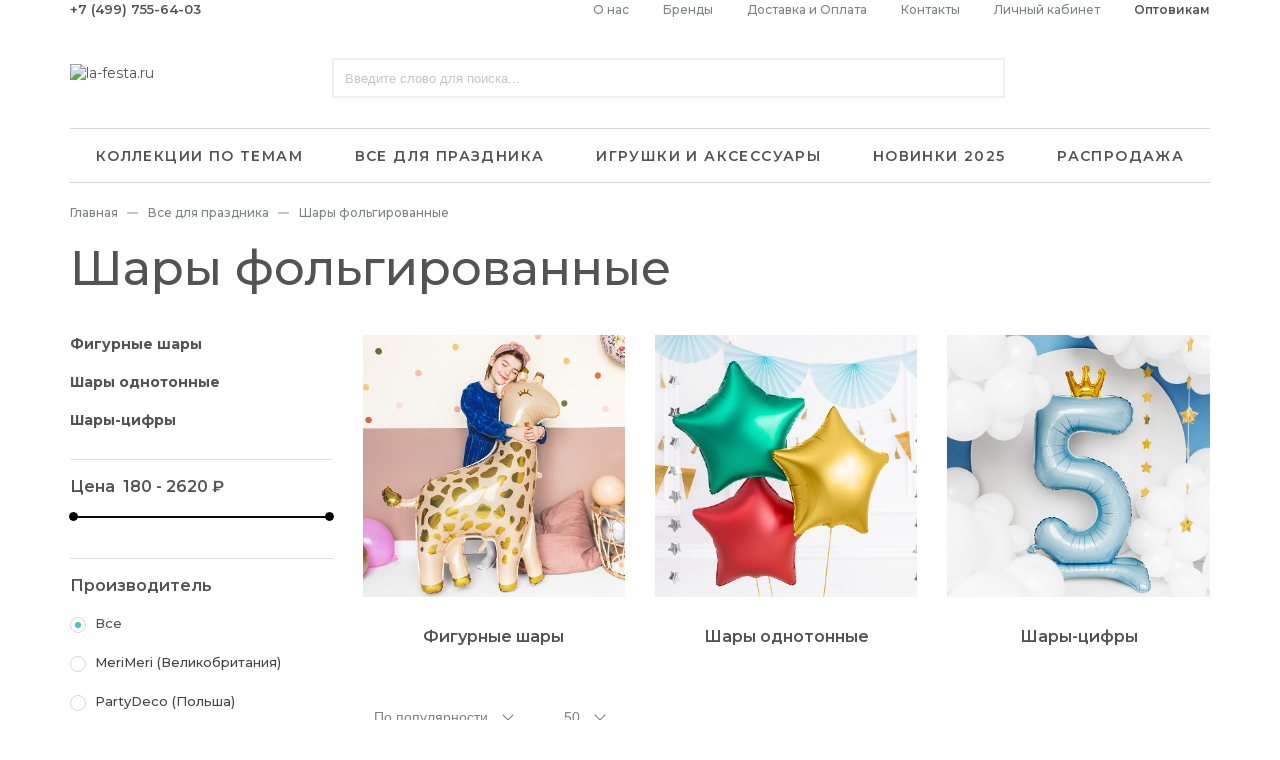

--- FILE ---
content_type: text/html; charset=utf-8
request_url: https://la-festa.ru/vse-dlja-prazdnika/foil_ballons/
body_size: 14216
content:
<!DOCTYPE html>
<html dir="ltr" lang="ru">
    <head>
        <meta charset="UTF-8" />
        <meta name="viewport" content="width=device-width, initial-scale=1">
        <meta http-equiv="X-UA-Compatible" content="IE=edge">
        <base href="https://la-festa.ru/" />

        <title>Шары фольгированные</title>

      

                    <meta name="description" content="Шары фольгированные" />
                
                    <link href="http://la-festa.ru/vse-dlja-prazdnika/foil_ballons/" rel="canonical" />
                    <link href="http://la-festa.ru/vse-dlja-prazdnika/foil_ballons/?page=2" rel="next" />
                    <link href="/catalog/view/theme/default/image/header/favicon.svg" rel="icon" />
        
        <link rel="stylesheet" type="text/css" href="catalog/view/javascript/jquery/jquery-ui/jquery-ui.min.css" />
                    <link href="catalog/view/javascript/ocfilter/nouislider.min.css" type="text/css" rel="stylesheet" media="screen" />
                    <link href="catalog/view/theme/default/stylesheet/ocfilter/ocfilter.css" type="text/css" rel="stylesheet" media="screen" />
                <link rel="stylesheet" type="text/css" href="catalog/view/theme/default/stylesheet/ctrl.css" />
        <link rel="stylesheet" type="text/css" href="catalog/view/theme/default/stylesheet/reset.css" />
        <link rel="stylesheet" type="text/css" href="catalog/view/theme/default/stylesheet/style.css" />

        <script src="catalog/view/javascript/jquery/jquery-3.1.1.min.js"></script>
        <script src="catalog/view/javascript/jquery/jquery-ui/jquery-ui.min.js"></script>
        <script src="catalog/view/javascript/common.js"></script>
        <script src="catalog/view/javascript/search_suggestion.js"></script>
        <script src="catalog/view/javascript/jquery/magnific/jquery.magnific-popup.min.js"></script>
        <script src="catalog/view/javascript/jquery/jquery.mask.min.js"></script>
        <script src="catalog/view/javascript/jquery/selectBoxIt/jquery.selectBoxIt.min.js"></script>
                    <script src="catalog/view/javascript/ocfilter/nouislider.min.js"></script>
                    <script src="catalog/view/javascript/ocfilter/ocfilter.js"></script>
        
                    <!-- Yandex.Metrika counter -->
<script type="text/javascript" >
   (function(m,e,t,r,i,k,a){m[i]=m[i]||function(){(m[i].a=m[i].a||[]).push(arguments)};
   m[i].l=1*new Date();k=e.createElement(t),a=e.getElementsByTagName(t)[0],k.async=1,k.src=r,a.parentNode.insertBefore(k,a)})
   (window, document, "script", "https://mc.yandex.ru/metrika/tag.js", "ym");
 
   ym(30688688, "init", {
        clickmap:true,
        trackLinks:true,
        accurateTrackBounce:true,
        webvisor:true
   });
</script>
<noscript><div><img src="https://mc.yandex.ru/watch/30688688" style="position:absolute; left:-9999px;" alt="" /></div></noscript>
<!-- /Yandex.Metrika counter -->
            </head>

    <body>
        <div class="header__container">
            <div class="hidden-xs hidden-sm">
                <div class="header__menu">
                    <div class="container">
                        <div class="header-menu__container">
                            <div>
                                <div class="header-menu__item"><a class="header-menu__link header__telephone" href="tel:+7(499)755-64-03"> +7 (499) 755-64-03</a></div>
                              <!--  <div class="header-menu__item"><a class="header-menu__link header__recall" onclick="addToCallback();">Заказать звонок</a></div>-->
                            </div>

                            <div class="text_right">
                                <div class="header-menu__item"><a class="header-menu__link" href="http://la-festa.ru/o-kompanii.html">О нас</a></div>
                                <div class="header-menu__item"><a class="header-menu__link" href="http://la-festa.ru/brands.html">Бренды</a></div>
                                <div class="header-menu__item"><a class="header-menu__link" href="http://la-festa.ru/dostavka-i-oplata.html">Доставка и Оплата</a></div>
                                <div class="header-menu__item"><a class="header-menu__link" href="http://la-festa.ru/contacts.html">Контакты</a></div>
                                <div class="header-menu__item"><a class="header-menu__link" href="https://la-festa.ru/account.html">Личный кабинет</a></div>
                                <div class="header-menu__item"><a class="header-menu__link header-menu__link_2" href="http://la-festa.ru/optovikam.html">Оптовикам</a></div>
                            </div>
                        </div>
                    </div>
                </div>

                <div class="container">
                    <div class="header__content">
                        <div class="header-content__block header-content__block_1">
                            <a href="http://la-festa.ru/"><img class="img-responsive" src="/catalog/view/theme/default/image/header/logo.svg" title="la-festa.ru" alt="la-festa.ru" /></a>                        </div>

                        <div class="header-content__block header-content__block_2">
                            <div class="header__search">
                                <div class="header-search__container suggestion__container_js">
                                    <input class="header-search__input suggestion__input_js header-search__input_desctop_js header-search__input_js" type="text" name="search" placeholder="Введите слово для поиска..." value="" />
                                    <div class="header-search__button header-search__button_js" data-input=".header-search__input_desctop_js"></div>
                                </div>
                            </div>
                        </div>

                        <div class="header-content__block header-content__block_3">
                            <div class="header__status">
                                <a class="status__link" href="https://la-festa.ru/account-wishlist.html">
                                    <span class="status__box">
                                        <span class="status__image status__image_wishlist">
                                            <span class="wishlist_count_js">
                                                                                            </span>
                                        </span>
                                    </span>
                                </a>

                                <a class="status__link" href="http://la-festa.ru/cart.html">
                                    <span class="status__box">
                                        <span class="status__image status__image_cart">
                                            <span class="cart__total_js">
                                                                                            </span>
                                        </span>
                                    </span>

                                    <span class="status__price">
                                        <span class="cart_price_js">
                                                                                    </span>
                                    </span>
                                </a>
                            </div>
                        </div>
                    </div>
                </div>

                <div class="header__catalog">
                    <div class="container">
                        <ul class="header-catalog__container">
                                                                                                <li class="header-catalog__item">
                                        <a class="header-catalog__link" href="http://la-festa.ru/thematic_collections/">                                        
                                                                                        Коллекции по темам
                                        </a>
                                                                                    <span class="header-catalog__sub">
                                                <span class="header-catalog-sub__container">
                                                    
                                                                                                                                                                        <ul class="header-catalog-sub__content">
                                                                                                                                    <li class="header-catalog-sub__item">
                                                                        <a class="header-catalog-sub__link" href="http://la-festa.ru/thematic_collections/new_year_merimeri/">Новый Год</a>
                                                                    </li>
                                                                                                                                    <li class="header-catalog-sub__item">
                                                                        <a class="header-catalog-sub__link" href="http://la-festa.ru/thematic_collections/valentinesday/">Сердца</a>
                                                                    </li>
                                                                                                                                    <li class="header-catalog-sub__item">
                                                                        <a class="header-catalog-sub__link" href="http://la-festa.ru/thematic_collections/helloween/">Хэллоуин</a>
                                                                    </li>
                                                                                                                                    <li class="header-catalog-sub__item">
                                                                        <a class="header-catalog-sub__link" href="http://la-festa.ru/thematic_collections/shelkunchik/">Щелкунчик</a>
                                                                    </li>
                                                                                                                                    <li class="header-catalog-sub__item">
                                                                        <a class="header-catalog-sub__link" href="http://la-festa.ru/thematic_collections/alice_in_wonderland/">Алиса в стране чудес</a>
                                                                    </li>
                                                                                                                                    <li class="header-catalog-sub__item">
                                                                        <a class="header-catalog-sub__link" href="http://la-festa.ru/thematic_collections/porcelain/">Бумажный Фарфор</a>
                                                                    </li>
                                                                                                                                    <li class="header-catalog-sub__item">
                                                                        <a class="header-catalog-sub__link" href="http://la-festa.ru/thematic_collections/gold_and_silver/">Золото</a>
                                                                    </li>
                                                                                                                                    <li class="header-catalog-sub__item">
                                                                        <a class="header-catalog-sub__link" href="http://la-festa.ru/thematic_collections/silver/">Серебро</a>
                                                                    </li>
                                                                                                                                    <li class="header-catalog-sub__item">
                                                                        <a class="header-catalog-sub__link" href="http://la-festa.ru/thematic_collections/beautiful_basics/">Beautiful Basics</a>
                                                                    </li>
                                                                                                                                    <li class="header-catalog-sub__item">
                                                                        <a class="header-catalog-sub__link" href="http://la-festa.ru/thematic_collections/simply_eco/">Эко</a>
                                                                    </li>
                                                                                                                                    <li class="header-catalog-sub__item">
                                                                        <a class="header-catalog-sub__link" href="http://la-festa.ru/thematic_collections/golden_leafes/">Золотые листья</a>
                                                                    </li>
                                                                                                                                    <li class="header-catalog-sub__item">
                                                                        <a class="header-catalog-sub__link" href="http://la-festa.ru/thematic_collections/cvetochnaya-luzhaika/">Цветочная лужайка</a>
                                                                    </li>
                                                                                                                                    <li class="header-catalog-sub__item">
                                                                        <a class="header-catalog-sub__link" href="http://la-festa.ru/thematic_collections/cvetochnaya-polyana/">Цветочная поляна</a>
                                                                    </li>
                                                                                                                                    <li class="header-catalog-sub__item">
                                                                        <a class="header-catalog-sub__link" href="http://la-festa.ru/thematic_collections/flowers/">Цветочный сад</a>
                                                                    </li>
                                                                                                                                    <li class="header-catalog-sub__item">
                                                                        <a class="header-catalog-sub__link" href="http://la-festa.ru/thematic_collections/lovely_swan/">Лебеди</a>
                                                                    </li>
                                                                                                                                    <li class="header-catalog-sub__item">
                                                                        <a class="header-catalog-sub__link" href="http://la-festa.ru/thematic_collections/birthday_brights/">Радуга</a>
                                                                    </li>
                                                                                                                                    <li class="header-catalog-sub__item">
                                                                        <a class="header-catalog-sub__link" href="http://la-festa.ru/thematic_collections/yarkie_kraski/">Яркие краски</a>
                                                                    </li>
                                                                                                                                    <li class="header-catalog-sub__item">
                                                                        <a class="header-catalog-sub__link" href="http://la-festa.ru/thematic_collections/boho/">BOHO</a>
                                                                    </li>
                                                                                                                                    <li class="header-catalog-sub__item">
                                                                        <a class="header-catalog-sub__link" href="http://la-festa.ru/thematic_collections/llama/">Лама</a>
                                                                    </li>
                                                                                                                                    <li class="header-catalog-sub__item">
                                                                        <a class="header-catalog-sub__link" href="http://la-festa.ru/thematic_collections/narval/">Нарвал</a>
                                                                    </li>
                                                                                                                                    <li class="header-catalog-sub__item">
                                                                        <a class="header-catalog-sub__link" href="http://la-festa.ru/thematic_collections/pastel_meri-meri/">Пастель</a>
                                                                    </li>
                                                                                                                                    <li class="header-catalog-sub__item">
                                                                        <a class="header-catalog-sub__link" href="http://la-festa.ru/thematic_collections/rolikovye-konki/">Роликовые коньки</a>
                                                                    </li>
                                                                                                                                    <li class="header-catalog-sub__item">
                                                                        <a class="header-catalog-sub__link" href="http://la-festa.ru/thematic_collections/black_and_white/">Черное и белое</a>
                                                                    </li>
                                                                                                                                    <li class="header-catalog-sub__item">
                                                                        <a class="header-catalog-sub__link" href="http://la-festa.ru/thematic_collections/magic/">Фокусы</a>
                                                                    </li>
                                                                                                                                    <li class="header-catalog-sub__item">
                                                                        <a class="header-catalog-sub__link" href="http://la-festa.ru/thematic_collections/circus_retro/">Цирк ретро</a>
                                                                    </li>
                                                                                                                                    <li class="header-catalog-sub__item">
                                                                        <a class="header-catalog-sub__link" href="http://la-festa.ru/thematic_collections/angliiskoe-kruzhevo/">Английское кружево</a>
                                                                    </li>
                                                                                                                                    <li class="header-catalog-sub__item">
                                                                        <a class="header-catalog-sub__link" href="http://la-festa.ru/thematic_collections/circus_new/">Цирк</a>
                                                                    </li>
                                                                                                                                    <li class="header-catalog-sub__item">
                                                                        <a class="header-catalog-sub__link" href="http://la-festa.ru/thematic_collections/toot-sweet/">Toot Sweet</a>
                                                                    </li>
                                                                                                                                    <li class="header-catalog-sub__item">
                                                                        <a class="header-catalog-sub__link" href="http://la-festa.ru/thematic_collections/druzhnye-zveryata/">Дружные зверята</a>
                                                                    </li>
                                                                                                                                    <li class="header-catalog-sub__item">
                                                                        <a class="header-catalog-sub__link" href="http://la-festa.ru/thematic_collections/parad-zhivotnyh/">Парад животных</a>
                                                                    </li>
                                                                                                                                    <li class="header-catalog-sub__item">
                                                                        <a class="header-catalog-sub__link" href="http://la-festa.ru/thematic_collections/harlequins_merimeri/">Happy Birthday</a>
                                                                    </li>
                                                                                                                                    <li class="header-catalog-sub__item">
                                                                        <a class="header-catalog-sub__link" href="http://la-festa.ru/thematic_collections/party_icons_merimeri/">Весёлое настроение (Party Icons)</a>
                                                                    </li>
                                                                                                                                    <li class="header-catalog-sub__item">
                                                                        <a class="header-catalog-sub__link" href="http://la-festa.ru/thematic_collections/cats_and_dogs/">Кошечки и Собачки</a>
                                                                    </li>
                                                                                                                                    <li class="header-catalog-sub__item">
                                                                        <a class="header-catalog-sub__link" href="http://la-festa.ru/thematic_collections/teddy_bear/">Мишка</a>
                                                                    </li>
                                                                                                                                    <li class="header-catalog-sub__item">
                                                                        <a class="header-catalog-sub__link" href="http://la-festa.ru/thematic_collections/born_to_be_loved/">Born to be loved</a>
                                                                    </li>
                                                                                                                                    <li class="header-catalog-sub__item">
                                                                        <a class="header-catalog-sub__link" href="http://la-festa.ru/thematic_collections/baby_tt_merimeri/">Baby</a>
                                                                    </li>
                                                                                                                                    <li class="header-catalog-sub__item">
                                                                        <a class="header-catalog-sub__link" href="http://la-festa.ru/thematic_collections/little_star/">Little Star</a>
                                                                    </li>
                                                                                                                            </ul>
                                                                                                                    <ul class="header-catalog-sub__content">
                                                                                                                                    <li class="header-catalog-sub__item">
                                                                        <a class="header-catalog-sub__link" href="http://la-festa.ru/thematic_collections/bunny_easter/">Зайчики</a>
                                                                    </li>
                                                                                                                                    <li class="header-catalog-sub__item">
                                                                        <a class="header-catalog-sub__link" href="http://la-festa.ru/thematic_collections/krolik-piter/">Кролик Питер</a>
                                                                    </li>
                                                                                                                                    <li class="header-catalog-sub__item">
                                                                        <a class="header-catalog-sub__link" href="http://la-festa.ru/thematic_collections/horses_merimeri/">Конный спорт</a>
                                                                    </li>
                                                                                                                                    <li class="header-catalog-sub__item">
                                                                        <a class="header-catalog-sub__link" href="http://la-festa.ru/thematic_collections/onthefarm/">Ферма</a>
                                                                    </li>
                                                                                                                                    <li class="header-catalog-sub__item">
                                                                        <a class="header-catalog-sub__link" href="http://la-festa.ru/thematic_collections/ladureeparis/">Laduree Paris</a>
                                                                    </li>
                                                                                                                                    <li class="header-catalog-sub__item">
                                                                        <a class="header-catalog-sub__link" href="http://la-festa.ru/thematic_collections/forest/">Лес</a>
                                                                    </li>
                                                                                                                                    <li class="header-catalog-sub__item">
                                                                        <a class="header-catalog-sub__link" href="http://la-festa.ru/thematic_collections/ice_cream_and_sprinkles_merimeri/">Мороженое</a>
                                                                    </li>
                                                                                                                                    <li class="header-catalog-sub__item">
                                                                        <a class="header-catalog-sub__link" href="http://la-festa.ru/thematic_collections/tropical_fest/">Тропики</a>
                                                                    </li>
                                                                                                                                    <li class="header-catalog-sub__item">
                                                                        <a class="header-catalog-sub__link" href="http://la-festa.ru/thematic_collections/fruits_merimeri/">Фрукты</a>
                                                                    </li>
                                                                                                                                    <li class="header-catalog-sub__item">
                                                                        <a class="header-catalog-sub__link" href="http://la-festa.ru/thematic_collections/english_garden/">Английский сад</a>
                                                                    </li>
                                                                                                                                    <li class="header-catalog-sub__item">
                                                                        <a class="header-catalog-sub__link" href="http://la-festa.ru/thematic_collections/fairies/">Цветочные феи</a>
                                                                    </li>
                                                                                                                                    <li class="header-catalog-sub__item">
                                                                        <a class="header-catalog-sub__link" href="http://la-festa.ru/thematic_collections/butterfly/">Бабочки</a>
                                                                    </li>
                                                                                                                                    <li class="header-catalog-sub__item">
                                                                        <a class="header-catalog-sub__link" href="http://la-festa.ru/thematic_collections/subcategory-11/">Балерины</a>
                                                                    </li>
                                                                                                                                    <li class="header-catalog-sub__item">
                                                                        <a class="header-catalog-sub__link" href="http://la-festa.ru/thematic_collections/princess/">Принцессы</a>
                                                                    </li>
                                                                                                                                    <li class="header-catalog-sub__item">
                                                                        <a class="header-catalog-sub__link" href="http://la-festa.ru/thematic_collections/rainbow_and_unicorn/">Единороги</a>
                                                                    </li>
                                                                                                                                    <li class="header-catalog-sub__item">
                                                                        <a class="header-catalog-sub__link" href="http://la-festa.ru/thematic_collections/lets_be_mermaids/">Русалочки</a>
                                                                    </li>
                                                                                                                                    <li class="header-catalog-sub__item">
                                                                        <a class="header-catalog-sub__link" href="http://la-festa.ru/thematic_collections/flamingo/">Фламинго</a>
                                                                    </li>
                                                                                                                                    <li class="header-catalog-sub__item">
                                                                        <a class="header-catalog-sub__link" href="http://la-festa.ru/thematic_collections/harry_potter/">Harry Potter</a>
                                                                    </li>
                                                                                                                                    <li class="header-catalog-sub__item">
                                                                        <a class="header-catalog-sub__link" href="http://la-festa.ru/thematic_collections/safari/">Сафари</a>
                                                                    </li>
                                                                                                                                    <li class="header-catalog-sub__item">
                                                                        <a class="header-catalog-sub__link" href="http://la-festa.ru/thematic_collections/animal_parade/">Джунгли</a>
                                                                    </li>
                                                                                                                                    <li class="header-catalog-sub__item">
                                                                        <a class="header-catalog-sub__link" href="http://la-festa.ru/thematic_collections/dinozavri/">Динозавры</a>
                                                                    </li>
                                                                                                                                    <li class="header-catalog-sub__item">
                                                                        <a class="header-catalog-sub__link" href="http://la-festa.ru/thematic_collections/under_the_sea/">Подводный мир</a>
                                                                    </li>
                                                                                                                                    <li class="header-catalog-sub__item">
                                                                        <a class="header-catalog-sub__link" href="http://la-festa.ru/thematic_collections/cars/">Машины</a>
                                                                    </li>
                                                                                                                                    <li class="header-catalog-sub__item">
                                                                        <a class="header-catalog-sub__link" href="http://la-festa.ru/thematic_collections/poezda/">Поезда</a>
                                                                    </li>
                                                                                                                                    <li class="header-catalog-sub__item">
                                                                        <a class="header-catalog-sub__link" href="http://la-festa.ru/thematic_collections/pojarnie/">Пожарные </a>
                                                                    </li>
                                                                                                                                    <li class="header-catalog-sub__item">
                                                                        <a class="header-catalog-sub__link" href="http://la-festa.ru/thematic_collections/knights/">Храбрые рыцари</a>
                                                                    </li>
                                                                                                                                    <li class="header-catalog-sub__item">
                                                                        <a class="header-catalog-sub__link" href="http://la-festa.ru/thematic_collections/piratparty/">Пиратская вечеринка</a>
                                                                    </li>
                                                                                                                                    <li class="header-catalog-sub__item">
                                                                        <a class="header-catalog-sub__link" href="http://la-festa.ru/thematic_collections/policiya/">Полиция</a>
                                                                    </li>
                                                                                                                                    <li class="header-catalog-sub__item">
                                                                        <a class="header-catalog-sub__link" href="http://la-festa.ru/thematic_collections/space_merimeri/">Космос</a>
                                                                    </li>
                                                                                                                                    <li class="header-catalog-sub__item">
                                                                        <a class="header-catalog-sub__link" href="http://la-festa.ru/thematic_collections/samolety/">Самолеты</a>
                                                                    </li>
                                                                                                                                    <li class="header-catalog-sub__item">
                                                                        <a class="header-catalog-sub__link" href="http://la-festa.ru/thematic_collections/gamepad/">Gamepad</a>
                                                                    </li>
                                                                                                                                    <li class="header-catalog-sub__item">
                                                                        <a class="header-catalog-sub__link" href="http://la-festa.ru/thematic_collections/supergeroi/">Супергерои</a>
                                                                    </li>
                                                                                                                                    <li class="header-catalog-sub__item">
                                                                        <a class="header-catalog-sub__link" href="http://la-festa.ru/thematic_collections/nindzya/">Ниндзя</a>
                                                                    </li>
                                                                                                                                    <li class="header-catalog-sub__item">
                                                                        <a class="header-catalog-sub__link" href="http://la-festa.ru/thematic_collections/football_amskan/">Футбол</a>
                                                                    </li>
                                                                                                                                    <li class="header-catalog-sub__item">
                                                                        <a class="header-catalog-sub__link" href="http://la-festa.ru/thematic_collections/cowboys/">Ковбои с Дикого Запада</a>
                                                                    </li>
                                                                                                                                    <li class="header-catalog-sub__item">
                                                                        <a class="header-catalog-sub__link" href="http://la-festa.ru/thematic_collections/morskaya/">Морская</a>
                                                                    </li>
                                                                                                                                    <li class="header-catalog-sub__item">
                                                                        <a class="header-catalog-sub__link" href="http://la-festa.ru/thematic_collections/hollywood_party/">Голливуд</a>
                                                                    </li>
                                                                                                                            </ul>
                                                                                                                                                            </span>
                                            </span>
                                                                            </li>
                                                                    <li class="header-catalog__item">
                                        <a class="header-catalog__link" href="http://la-festa.ru/vse-dlja-prazdnika/">                                        
                                                                                        Все для праздника
                                        </a>
                                                                                    <span class="header-catalog__sub">
                                                <span class="header-catalog-sub__container">
                                                    
                                                                                                                                                                        <ul class="header-catalog-sub__content">
                                                                                                                                    <li class="header-catalog-sub__item">
                                                                        <a class="header-catalog-sub__link" href="http://la-festa.ru/vse-dlja-prazdnika/advent/">Адвент-календари</a>
                                                                    </li>
                                                                                                                                    <li class="header-catalog-sub__item">
                                                                        <a class="header-catalog-sub__link" href="http://la-festa.ru/vse-dlja-prazdnika/servirovka_stola/">Сервировка стола</a>
                                                                    </li>
                                                                                                                                    <li class="header-catalog-sub__item">
                                                                        <a class="header-catalog-sub__link" href="http://la-festa.ru/vse-dlja-prazdnika/homebaking/">Домашняя кондитерская</a>
                                                                    </li>
                                                                                                                                    <li class="header-catalog-sub__item">
                                                                        <a class="header-catalog-sub__link" href="http://la-festa.ru/vse-dlja-prazdnika/candles/">Свечи для торта</a>
                                                                    </li>
                                                                                                                                    <li class="header-catalog-sub__item">
                                                                        <a class="header-catalog-sub__link" href="http://la-festa.ru/vse-dlja-prazdnika/decor/">Подвесные украшения</a>
                                                                    </li>
                                                                                                                                    <li class="header-catalog-sub__item">
                                                                        <a class="header-catalog-sub__link" href="http://la-festa.ru/vse-dlja-prazdnika/kit_set_party/">Набор для праздников</a>
                                                                    </li>
                                                                                                                                    <li class="header-catalog-sub__item">
                                                                        <a class="header-catalog-sub__link" href="http://la-festa.ru/vse-dlja-prazdnika/pinatas/">Пиньяты</a>
                                                                    </li>
                                                                                                                                    <li class="header-catalog-sub__item">
                                                                        <a class="header-catalog-sub__link" href="http://la-festa.ru/vse-dlja-prazdnika/hats/">Головные уборы</a>
                                                                    </li>
                                                                                                                                    <li class="header-catalog-sub__item">
                                                                        <a class="header-catalog-sub__link" href="http://la-festa.ru/vse-dlja-prazdnika/horns/">Дудки</a>
                                                                    </li>
                                                                                                                                    <li class="header-catalog-sub__item">
                                                                        <a class="header-catalog-sub__link" href="http://la-festa.ru/vse-dlja-prazdnika/tattoo/">Татуировки временные</a>
                                                                    </li>
                                                                                                                                    <li class="header-catalog-sub__item">
                                                                        <a class="header-catalog-sub__link" href="http://la-festa.ru/vse-dlja-prazdnika/foil_ballons/">Шары фольгированные</a>
                                                                    </li>
                                                                                                                                    <li class="header-catalog-sub__item">
                                                                        <a class="header-catalog-sub__link" href="http://la-festa.ru/vse-dlja-prazdnika/balloons_latex/">Шары латексные</a>
                                                                    </li>
                                                                                                                            </ul>
                                                                                                                    <ul class="header-catalog-sub__content">
                                                                                                                                    <li class="header-catalog-sub__item">
                                                                        <a class="header-catalog-sub__link" href="http://la-festa.ru/vse-dlja-prazdnika/confetti/">Конфетти</a>
                                                                    </li>
                                                                                                                                    <li class="header-catalog-sub__item">
                                                                        <a class="header-catalog-sub__link" href="http://la-festa.ru/vse-dlja-prazdnika/hlopushki/">Хлопушки</a>
                                                                    </li>
                                                                                                                                    <li class="header-catalog-sub__item">
                                                                        <a class="header-catalog-sub__link" href="http://la-festa.ru/vse-dlja-prazdnika/stickers/">Наклейки и альбомы</a>
                                                                    </li>
                                                                                                                                    <li class="header-catalog-sub__item">
                                                                        <a class="header-catalog-sub__link" href="http://la-festa.ru/vse-dlja-prazdnika/bags/">Подарочные пакеты</a>
                                                                    </li>
                                                                                                                                    <li class="header-catalog-sub__item">
                                                                        <a class="header-catalog-sub__link" href="http://la-festa.ru/vse-dlja-prazdnika/postcards/">Открытки</a>
                                                                    </li>
                                                                                                                                    <li class="header-catalog-sub__item">
                                                                        <a class="header-catalog-sub__link" href="http://la-festa.ru/vse-dlja-prazdnika/invitations/">Приглашения</a>
                                                                    </li>
                                                                                                                                    <li class="header-catalog-sub__item">
                                                                        <a class="header-catalog-sub__link" href="http://la-festa.ru/vse-dlja-prazdnika/wrapping_paper/">Упаковка подарков</a>
                                                                    </li>
                                                                                                                                    <li class="header-catalog-sub__item">
                                                                        <a class="header-catalog-sub__link" href="http://la-festa.ru/vse-dlja-prazdnika/accessories/">Аксессуары</a>
                                                                    </li>
                                                                                                                                    <li class="header-catalog-sub__item">
                                                                        <a class="header-catalog-sub__link" href="http://la-festa.ru/vse-dlja-prazdnika/toys/">Игрушки</a>
                                                                    </li>
                                                                                                                                    <li class="header-catalog-sub__item">
                                                                        <a class="header-catalog-sub__link" href="http://la-festa.ru/vse-dlja-prazdnika/hair_slides/">Аксессуары для волос / Украшения</a>
                                                                    </li>
                                                                                                                                    <li class="header-catalog-sub__item">
                                                                        <a class="header-catalog-sub__link" href="http://la-festa.ru/vse-dlja-prazdnika/home_decor/">Для дома</a>
                                                                    </li>
                                                                                                                                    <li class="header-catalog-sub__item">
                                                                        <a class="header-catalog-sub__link" href="http://la-festa.ru/vse-dlja-prazdnika/maskarad_1/">Маскарадные костюмы</a>
                                                                    </li>
                                                                                                                            </ul>
                                                                                                                                                            </span>
                                            </span>
                                                                            </li>
                                                                    <li class="header-catalog__item">
                                        <a class="header-catalog__link" href="http://la-festa.ru/igrushki-i-aksessuary/">                                        
                                                                                        Игрушки и аксессуары
                                        </a>
                                                                            </li>
                                                                    <li class="header-catalog__item">
                                        <a class="header-catalog__link" href="http://la-festa.ru/dlya-doma/">                                        
                                                                                        Новинки 2025
                                        </a>
                                                                            </li>
                                                                    <li class="header-catalog__item">
                                        <a class="header-catalog__link" href="http://la-festa.ru/rasprodazha/">                                        
                                                                                        Распродажа
                                        </a>
                                                                            </li>
                                                                                    </ul>
                    </div>
                </div>
            </div>
        </div>    

        <div class="scroll_top carousel__nav scroll_top_js"></div>

        <div class="header__mobile hidden-md hidden-lg">
            <div class="header-mobile__container">
                <div class="header-mobile__item_1">
                    <span class="header-mobile__button header-mobile__button_menu dropdown__button_js header-mobile__button_menu_js" data-target=".header__menumobile_js" data-group=".header-menumobile_group_js">
                    </span>
                    <span class="header-mobile__button header-mobile__button_search dropdown__button_js" data-target=".header__searchmobile_js" data-group=".header-menumobile_group_js"></span>
                </div>

                <div class="header-mobile__item_2">
                                            <a href="http://la-festa.ru/"><img class="header-mobile__logo" src="/catalog/view/theme/default/image/header/logo.svg" title="la-festa.ru" alt="la-festa.ru" /></a>
                                        </div>

                <div class="header-mobile__item_3">
                    <a class="header-mobile__button header-mobile__button_wishlist" href="https://la-festa.ru/account-wishlist.html">
                        <span class="wishlist_count_mobile_js">
                                                    </span>
                    </a>         
                    <a class="header-mobile__button header-mobile__button_cart" href="http://la-festa.ru/cart.html">
                        <span class="cart__total_mobile_js">
                                                    </span>
                    </a>
                </div>
            </div>

            <div class="header__menumobile dropdown__container header-menumobile_group_js header__menumobile_js">
                <div class="header-menumobile__item">
                    <div class="header-menumobile__heading header-menumobile__heading_js dropdown__button_js" data-target=".header-menumobile_category_js" data-group=".header-menumobile_sub_js">Каталог</div>

                    <div class="dropdown__container header-menumobile_sub_js header-menumobile_category_js">
                                                    <div class="header-menumobile__item">
                                <a class="header-menumobile__link" href="http://la-festa.ru/thematic_collections/">Коллекции по темам</a>
                            </div>
                                                    <div class="header-menumobile__item">
                                <a class="header-menumobile__link" href="http://la-festa.ru/vse-dlja-prazdnika/">Все для праздника</a>
                            </div>
                                                    <div class="header-menumobile__item">
                                <a class="header-menumobile__link" href="http://la-festa.ru/igrushki-i-aksessuary/">Игрушки и аксессуары</a>
                            </div>
                                                    <div class="header-menumobile__item">
                                <a class="header-menumobile__link" href="http://la-festa.ru/dlya-doma/">Новинки 2025</a>
                            </div>
                                                    <div class="header-menumobile__item">
                                <a class="header-menumobile__link" href="http://la-festa.ru/rasprodazha/">Распродажа</a>
                            </div>
                                            </div>
                </div>

                <div class="header-menumobile__item">
                    <div class="header-menumobile__heading header-menumobile__heading_js dropdown__button_js" data-target=".header-menumobile_info_js" data-group=".header-menumobile_sub_js">Информация</div>

                    <div class="dropdown__container header-menumobile_sub_js header-menumobile_info_js">
                        <div class="header-menumobile__item">
                            <a class="header-menumobile__link" href="http://la-festa.ru/o-kompanii.html">О нас</a>
                        </div>
                        <div class="header-menumobile__item">
                            <a class="header-menumobile__link" href="http://la-festa.ru/brands.html">Бренды</a>
                        </div>
                        <div class="header-menumobile__item">
                            <a class="header-menumobile__link" href="http://la-festa.ru/dostavka-i-oplata.html">Доставка и Оплата</a>
                        </div>
                        <div class="header-menumobile__item">
                            <a class="header-menumobile__link" href="http://la-festa.ru/contacts.html">Контакты</a>
                        </div>
                        <div class="header-menumobile__item">
                            <a class="header-menumobile__link" href="http://la-festa.ru/optovikam.html">Оптовикам</a>
                        </div>
                    </div>
                </div>

                <div class="header-menumobile__item">
                    <a class="header-menumobile__link" href="https://la-festa.ru/account.html">Личный кабинет</a>
                </div>
                <div class="header-menumobile__item">
                    <a class="header-menumobile__link header-menumobile__link_telephone" href="tel:+7(499)755-64-03"> +7 (499) 755-64-03</a>
                </div>
                <div class="header-menumobile__item">
                   <!-- <span class="header-menumobile__link header-menumobile__link_recall" onclick="addToCallback();">Заказать звонок</span> -->
                </div>
            </div>

            <div class="header__menumobile dropdown__container header-menumobile_group_js header__searchmobile_js">
                <div class="header-search__container">
                    <input class="header-search__input header-search__input_mobile_js header-search__input_js" type="text" name="search" placeholder="Введите слово для поиска..." value="" />
                    <span class="header-search__button header-search__button_2 header-search__button_js" data-input=".header-search__input_mobile_js"></span>
                </div>
            </div>
        </div>       
<div id="content">
    <div class="container">
        <div class="breadcrumb__container breadcrumb__container_category">
                            <a class="breadcrumb__item" href="http://la-festa.ru/">Главная</a>
                            <span class="breadcrumb__separator"></span><a class="breadcrumb__item" href="http://la-festa.ru/vse-dlja-prazdnika/">Все для праздника</a>
                            <span class="breadcrumb__separator"></span><a class="breadcrumb__item" href="http://la-festa.ru/vse-dlja-prazdnika/foil_ballons/">Шары фольгированные</a>
                    </div>

        <h1 class="category__header">Шары фольгированные</h1>

        <div class="row">
            
                            <div class="col-xs-12 col-md-3">
                    	<div class="column-left">
					<div class="vertical-menu__container hidden-xs hidden-sm">
	<ul>
				<li class="vertical-menu__item">
			<a class="vertical-menu__link" href="http://la-festa.ru/vse-dlja-prazdnika/foil_ballons/figurnie_shari/">Фигурные шары</a>
		</li>
				<li class="vertical-menu__item">
			<a class="vertical-menu__link" href="http://la-festa.ru/vse-dlja-prazdnika/foil_ballons/foil_star_balloons/">Шары однотонные</a>
		</li>
				<li class="vertical-menu__item">
			<a class="vertical-menu__link" href="http://la-festa.ru/vse-dlja-prazdnika/foil_ballons/number_balloon/">Шары-цифры</a>
		</li>
			</ul>
</div>

					<div class="ocf-offcanvas ocfilter-mobile hidden-md hidden-lg">
  <div class="ocfilter-mobile-handle">
    <button type="button" class="btn btn-primary" data-toggle="offcanvas"><i class="fa fa-filter"></i></button>
  </div>
  <div class="ocf-offcanvas-body"></div>
</div>

<div class="panel ocfilter panel-default" id="ocfilter">
  <div class="hidden" id="ocfilter-button">
    <button class="btn btn-primary disabled" data-loading-text="<i class='fa fa-refresh fa-spin'></i> Загрузка.."></button>
  </div>
  <div class="list-group">
    
    <div class="list-group-item ocfilter-option" data-toggle="popover-price">
  <div class="ocf-option-name">
		Цена&nbsp;
    <span id="price-from">180</span>&nbsp;-&nbsp;<span id="price-to">2620</span> &#8381;
	</div>

  <div class="ocf-option-values">
		<div id="scale-price" class="scale ocf-target" data-option-id="p"
      data-start-min="180"
      data-start-max="2620"
      data-range-min="180"
      data-range-max="2620"
      data-element-min="#price-from"
      data-element-max="#price-to"
      data-control-min="#min-price-value"
      data-control-max="#max-price-value"
    ></div>
  </div>
</div>

    
<div class="list-group-item ocfilter-option" id="option-m">
  <div class="ocf-option-name">
    Производитель

		  </div>

  <div class="ocf-option-values">
    
        


<label id="v-cancel-m" class="ocf-selected" data-option-id="m">
  <input type="radio" name="ocf[m]" value="" checked="checked" class="ocf-target" autocomplete="off" />
  <span class="ocf-label-text">Все</span>
  </label>


<label id="v-m20" data-option-id="m">
  <input type="radio" name="ocf[m]" value="m:20" class="ocf-target" autocomplete="off" />
 <span class="ocf-label-text">MeriMeri (Великобритания)</span>
  </label>


<label id="v-m19" data-option-id="m">
  <input type="radio" name="ocf[m]" value="m:19" class="ocf-target" autocomplete="off" />
 <span class="ocf-label-text">PartyDeco (Польша)</span>
  </label>


<label id="v-m21" data-option-id="m">
  <input type="radio" name="ocf[m]" value="m:21" class="ocf-target" autocomplete="off" />
 <span class="ocf-label-text">Talking Tables (Великобритания)</span>
  </label>

    
      </div>
</div>
  </div>
</div>
<script type="text/javascript"><!--
$(function() {
  $('body').append($('.ocfilter-mobile').remove().get(0).outerHTML);

	var options = {
    mobile: $('.ocfilter-mobile').is(':visible'),
    php: {
      searchButton : true,
      showPrice    : true,
	    showCounter  : false,
			manualPrice  : false,
      link         : 'http://la-festa.ru/vse-dlja-prazdnika/foil_ballons/',
	    path         : '62_203',
	    params       : '',
	    index        : 'filter_ocfilter'
	  },
    text: {
	    show_all: 'Показать все',
	    hide    : 'Скрыть',
	    load    : 'Загрузка...',
			any     : 'Все',
	    select  : 'Укажите параметры'
	  }
	};

  if (options.mobile) {
    $('.ocf-offcanvas-body').html($('#ocfilter').remove().get(0).outerHTML);
  }

  $('[data-toggle="offcanvas"]').on('click', function(e) {
    $(this).toggleClass('active');
    $('body').toggleClass('modal-open');
    $('.ocfilter-mobile').toggleClass('active');
  });

  setTimeout(function() {
    $('#ocfilter').ocfilter(options);
  }, 1);
});
//--></script>

			</div>

                </div>
            
                            <div class="col-xs-12 hidden-md hidden-lg">
                    <div class="category-menu__container dropdown__container category_menu_js category_group_js">
                                                    <div class="dropdown__item">
                                <a class="dropdown__link" href="http://la-festa.ru/vse-dlja-prazdnika/foil_ballons/figurnie_shari/">Фигурные шары</a>
                            </div>
                                                    <div class="dropdown__item">
                                <a class="dropdown__link" href="http://la-festa.ru/vse-dlja-prazdnika/foil_ballons/foil_star_balloons/">Шары однотонные</a>
                            </div>
                                                    <div class="dropdown__item">
                                <a class="dropdown__link" href="http://la-festa.ru/vse-dlja-prazdnika/foil_ballons/number_balloon/">Шары-цифры</a>
                            </div>
                                            </div>
                </div>
            
            <div class="col-xs-12 col-md-9">
                
                <div class="category__menu-image">
                    <div class="row">
                                                    <div class="category-menu-image__item col-xs-6 col-sm-4 col-md-4 col-lg-4">
                                <a class="category-menu-image__link" href="http://la-festa.ru/vse-dlja-prazdnika/foil_ballons/figurnie_shari/">
                                    <img class="category-menu-image__img img-responsive" src="https://la-festa.ru/image/cache/catalog/category_new/balloons_foil_cat2-767x767.jpg" alt="Фигурные шары" title="Фигурные шары" />
                                    <div class="category-menu-image__title">Фигурные шары</div>
                                </a>
                            </div>
                                                    <div class="category-menu-image__item col-xs-6 col-sm-4 col-md-4 col-lg-4">
                                <a class="category-menu-image__link" href="http://la-festa.ru/vse-dlja-prazdnika/foil_ballons/foil_star_balloons/">
                                    <img class="category-menu-image__img img-responsive" src="https://la-festa.ru/image/cache/catalog/category_new/foil_balloons_cat2-767x767.jpg" alt="Шары однотонные" title="Шары однотонные" />
                                    <div class="category-menu-image__title">Шары однотонные</div>
                                </a>
                            </div>
                                                    <div class="category-menu-image__item col-xs-6 col-sm-4 col-md-4 col-lg-4">
                                <a class="category-menu-image__link" href="http://la-festa.ru/vse-dlja-prazdnika/foil_ballons/number_balloon/">
                                    <img class="category-menu-image__img img-responsive" src="https://la-festa.ru/image/cache/catalog/category_new/foil_number_cat-767x767.jpg" alt="Шары-цифры" title="Шары-цифры" />
                                    <div class="category-menu-image__title">Шары-цифры</div>
                                </a>
                            </div>
                                            </div>
                </div>

                                    <div class="category__sort">
                        <div class="sort__item">
                            <select class="category-sort__select" onchange="location = this.value;">
                                                                                                            <option value="http://la-festa.ru/vse-dlja-prazdnika/foil_ballons/?sort=p.sort_order&amp;order=ASC" selected="selected">По популярности</option>
                                                                                                                                                <option value="http://la-festa.ru/vse-dlja-prazdnika/foil_ballons/?sort=pd.name&amp;order=ASC">Название (А - Я)</option>
                                                                                                                                                <option value="http://la-festa.ru/vse-dlja-prazdnika/foil_ballons/?sort=pd.name&amp;order=DESC">Название (Я - А)</option>
                                                                                                                                                <option value="http://la-festa.ru/vse-dlja-prazdnika/foil_ballons/?sort=p.price&amp;order=DESC">По убыванию цены</option>
                                                                                                                                                <option value="http://la-festa.ru/vse-dlja-prazdnika/foil_ballons/?sort=p.date_added&amp;order=DESC">По новинкам</option>
                                                                                                                                                <option value="http://la-festa.ru/vse-dlja-prazdnika/foil_ballons/?sort=ps.price&amp;order=ASC">По скидкам</option>
                                                                                                </select>
                        </div>

                        <div class="sort__item hidden-es">
                            <select class="category-sort__select" onchange="location = this.value;">
                                                                                                            <option value="http://la-festa.ru/vse-dlja-prazdnika/foil_ballons/?limit=50" selected="selected">50</option>
                                                                                                                                                <option value="http://la-festa.ru/vse-dlja-prazdnika/foil_ballons/?limit=100">100</option>
                                                                                                                                                <option value="http://la-festa.ru/vse-dlja-prazdnika/foil_ballons/?limit=200">200</option>
                                                                                                                                                <option value="http://la-festa.ru/vse-dlja-prazdnika/foil_ballons/?limit=300">300</option>
                                                                                                </select>
                        </div>
                    </div>

                    <div class="units__container">
                        <div class="row">
                                                            <div class="unit__container col-xs-6 col-sm-4 col-md-4 col-lg-4">
                                    <div class="unit__content">
                                        <a href="http://la-festa.ru/vse-dlja-prazdnika/foil_ballons/figurnie_shari/shar-dom-s-privideniyami-89-5x116-5-sm-fb145.html" class="unit__image">
                                            <img class="img-responsive" src="https://la-festa.ru/image/cache/catalog/demo/syncms/OCEtZUOIgSRFYgdKTq3If1_0-767x767.jpg" title="Шар &quot;Дом с привидениями&quot;, 89,5x116,5 см" alt="Шар &quot;Дом с привидениями&quot;, 89,5x116,5 см" />

                                                                                    </a>

                                        <div class="unit__name">
                                            <a class="unit__link" href="http://la-festa.ru/vse-dlja-prazdnika/foil_ballons/figurnie_shari/shar-dom-s-privideniyami-89-5x116-5-sm-fb145.html">Шар &quot;Дом с привидениями&quot;, 89,5x116,5 см</a>
                                        </div>

                                                                                    <div class="unit__price">
                                                                                                    1250 &#8381;
                                                                                            </div>
                                        
                                        <div class="unit__buttons">
                                            <span class="unit__button unit__button_cart" onclick="addToCart(2075, this);"></span>
                                            <span class="unit__button unit__button_wishlist" onclick="addToWishList(2075, this);"></span>
                                        </div>
                                    </div>
                                </div>
                                                            <div class="unit__container col-xs-6 col-sm-4 col-md-4 col-lg-4">
                                    <div class="unit__content">
                                        <a href="http://la-festa.ru/vse-dlja-prazdnika/foil_ballons/figurnie_shari/shar-kaktus-folgirovannyi-60x82sm-fb80.html" class="unit__image">
                                            <img class="img-responsive" src="https://la-festa.ru/image/cache/catalog/demo/syncms/0rBiVeYIhBgmPkyGHqKoP0_0-767x767.jpg" title="Шар &quot;Кактус&quot; фольгированный, 60x82см" alt="Шар &quot;Кактус&quot; фольгированный, 60x82см" />

                                                                                    </a>

                                        <div class="unit__name">
                                            <a class="unit__link" href="http://la-festa.ru/vse-dlja-prazdnika/foil_ballons/figurnie_shari/shar-kaktus-folgirovannyi-60x82sm-fb80.html">Шар &quot;Кактус&quot; фольгированный, 60x82см</a>
                                        </div>

                                                                                    <div class="unit__price">
                                                                                                    580 &#8381;
                                                                                            </div>
                                        
                                        <div class="unit__buttons">
                                            <span class="unit__button unit__button_cart" onclick="addToCart(1588, this);"></span>
                                            <span class="unit__button unit__button_wishlist" onclick="addToWishList(1588, this);"></span>
                                        </div>
                                    </div>
                                </div>
                                                            <div class="unit__container col-xs-6 col-sm-4 col-md-4 col-lg-4">
                                    <div class="unit__content">
                                        <a href="http://la-festa.ru/vse-dlja-prazdnika/foil_ballons/figurnie_shari/shar-sobachka-45h50sm-fb89.html" class="unit__image">
                                            <img class="img-responsive" src="https://la-festa.ru/image/cache/catalog/demo/syncms/fuxWknMahrNx5KazJ6jWn3_0-767x767.jpg" title="Шар &quot;Собачка&quot;, 45х50см" alt="Шар &quot;Собачка&quot;, 45х50см" />

                                                                                    </a>

                                        <div class="unit__name">
                                            <a class="unit__link" href="http://la-festa.ru/vse-dlja-prazdnika/foil_ballons/figurnie_shari/shar-sobachka-45h50sm-fb89.html">Шар &quot;Собачка&quot;, 45х50см</a>
                                        </div>

                                                                                    <div class="unit__price">
                                                                                                    360 &#8381;
                                                                                            </div>
                                        
                                        <div class="unit__buttons">
                                            <span class="unit__button unit__button_cart" onclick="addToCart(799, this);"></span>
                                            <span class="unit__button unit__button_wishlist" onclick="addToWishList(799, this);"></span>
                                        </div>
                                    </div>
                                </div>
                                                            <div class="unit__container col-xs-6 col-sm-4 col-md-4 col-lg-4">
                                    <div class="unit__content">
                                        <a href="http://la-festa.ru/vse-dlja-prazdnika/foil_ballons/figurnie_shari/shar-ledenec-kruglyi-myatnyi-35sm-fb20p-103.html" class="unit__image">
                                            <img class="img-responsive" src="https://la-festa.ru/image/cache/catalog/demo/syncms/MlWJ99RpiKplEdHw741bX3_0-767x767.jpg" title="Шар &quot;Леденец круглый&quot; мятный, 35см" alt="Шар &quot;Леденец круглый&quot; мятный, 35см" />

                                                                                    </a>

                                        <div class="unit__name">
                                            <a class="unit__link" href="http://la-festa.ru/vse-dlja-prazdnika/foil_ballons/figurnie_shari/shar-ledenec-kruglyi-myatnyi-35sm-fb20p-103.html">Шар &quot;Леденец круглый&quot; мятный, 35см</a>
                                        </div>

                                                                                    <div class="unit__price">
                                                                                                    220 &#8381;
                                                                                            </div>
                                        
                                        <div class="unit__buttons">
                                            <span class="unit__button unit__button_cart" onclick="addToCart(1591, this);"></span>
                                            <span class="unit__button unit__button_wishlist" onclick="addToWishList(1591, this);"></span>
                                        </div>
                                    </div>
                                </div>
                                                            <div class="unit__container col-xs-6 col-sm-4 col-md-4 col-lg-4">
                                    <div class="unit__content">
                                        <a href="http://la-festa.ru/vse-dlja-prazdnika/foil_ballons/figurnie_shari/shar-ledenec-kruglyi-razovyi-35sm-fb20p-081j.html" class="unit__image">
                                            <img class="img-responsive" src="https://la-festa.ru/image/cache/catalog/demo/syncms/IH00wP4egI-Ax2FFk8y9n1_0-767x767.jpg" title="Шар &quot;Леденец круглый&quot; розовый, 35см" alt="Шар &quot;Леденец круглый&quot; розовый, 35см" />

                                                                                    </a>

                                        <div class="unit__name">
                                            <a class="unit__link" href="http://la-festa.ru/vse-dlja-prazdnika/foil_ballons/figurnie_shari/shar-ledenec-kruglyi-razovyi-35sm-fb20p-081j.html">Шар &quot;Леденец круглый&quot; розовый, 35см</a>
                                        </div>

                                                                                    <div class="unit__price">
                                                                                                    220 &#8381;
                                                                                            </div>
                                        
                                        <div class="unit__buttons">
                                            <span class="unit__button unit__button_cart" onclick="addToCart(1592, this);"></span>
                                            <span class="unit__button unit__button_wishlist" onclick="addToWishList(1592, this);"></span>
                                        </div>
                                    </div>
                                </div>
                                                            <div class="unit__container col-xs-6 col-sm-4 col-md-4 col-lg-4">
                                    <div class="unit__content">
                                        <a href="http://la-festa.ru/thematic_collections/baby_tt_merimeri/shar-1-rozovyi-90sm-fb87m-081j.html" class="unit__image">
                                            <img class="img-responsive" src="https://la-festa.ru/image/cache/catalog/demo/syncms/vxb4kyTph6o4iUTQLFFAV1_0-767x767.jpg" title="Шар &quot;1&quot; розовый, 90см" alt="Шар &quot;1&quot; розовый, 90см" />

                                                                                    </a>

                                        <div class="unit__name">
                                            <a class="unit__link" href="http://la-festa.ru/thematic_collections/baby_tt_merimeri/shar-1-rozovyi-90sm-fb87m-081j.html">Шар &quot;1&quot; розовый, 90см</a>
                                        </div>

                                                                                    <div class="unit__price">
                                                                                                    380 &#8381;
                                                                                            </div>
                                        
                                        <div class="unit__buttons">
                                            <span class="unit__button unit__button_cart" onclick="addToCart(876, this);"></span>
                                            <span class="unit__button unit__button_wishlist" onclick="addToWishList(876, this);"></span>
                                        </div>
                                    </div>
                                </div>
                                                            <div class="unit__container col-xs-6 col-sm-4 col-md-4 col-lg-4">
                                    <div class="unit__content">
                                        <a href="http://la-festa.ru/vse-dlja-prazdnika/foil_ballons/shar-ledenec-kruglyi-zheltyi-35sm-fb20p-084j.html" class="unit__image">
                                            <img class="img-responsive" src="https://la-festa.ru/image/cache/catalog/demo/syncms/jhrh4DWIihPp0RRCF2aYi1_0-767x767.jpg" title="Шар &quot;Леденец круглый&quot; желтый, 35см" alt="Шар &quot;Леденец круглый&quot; желтый, 35см" />

                                                                                    </a>

                                        <div class="unit__name">
                                            <a class="unit__link" href="http://la-festa.ru/vse-dlja-prazdnika/foil_ballons/shar-ledenec-kruglyi-zheltyi-35sm-fb20p-084j.html">Шар &quot;Леденец круглый&quot; желтый, 35см</a>
                                        </div>

                                                                                    <div class="unit__price">
                                                                                                    220 &#8381;
                                                                                            </div>
                                        
                                        <div class="unit__buttons">
                                            <span class="unit__button unit__button_cart" onclick="addToCart(1590, this);"></span>
                                            <span class="unit__button unit__button_wishlist" onclick="addToWishList(1590, this);"></span>
                                        </div>
                                    </div>
                                </div>
                                                            <div class="unit__container col-xs-6 col-sm-4 col-md-4 col-lg-4">
                                    <div class="unit__content">
                                        <a href="http://la-festa.ru/vse-dlja-prazdnika/foil_ballons/figurnie_shari/shar-1-goluboi-90sm-fb87m-011.html" class="unit__image">
                                            <img class="img-responsive" src="https://la-festa.ru/image/cache/catalog/demo/syncms/MsHH-cAQh9DHm421depLP0_0-767x767.jpg" title="Шар &quot;1&quot; голубой, 90см" alt="Шар &quot;1&quot; голубой, 90см" />

                                                                                    </a>

                                        <div class="unit__name">
                                            <a class="unit__link" href="http://la-festa.ru/vse-dlja-prazdnika/foil_ballons/figurnie_shari/shar-1-goluboi-90sm-fb87m-011.html">Шар &quot;1&quot; голубой, 90см</a>
                                        </div>

                                                                                    <div class="unit__price">
                                                                                                    380 &#8381;
                                                                                            </div>
                                        
                                        <div class="unit__buttons">
                                            <span class="unit__button unit__button_cart" onclick="addToCart(875, this);"></span>
                                            <span class="unit__button unit__button_wishlist" onclick="addToWishList(875, this);"></span>
                                        </div>
                                    </div>
                                </div>
                                                            <div class="unit__container col-xs-6 col-sm-4 col-md-4 col-lg-4">
                                    <div class="unit__content">
                                        <a href="http://la-festa.ru/vse-dlja-prazdnika/foil_ballons/figurnie_shari/shar-chernaya-koshka-48x36sm-fb84.html" class="unit__image">
                                            <img class="img-responsive" src="https://la-festa.ru/image/cache/catalog/demo/syncms/UhQZ64z0hKtj3IICGaOU60_0-767x767.jpg" title="Шар &quot;Черная кошка&quot;, 48x36см" alt="Шар &quot;Черная кошка&quot;, 48x36см" />

                                                                                    </a>

                                        <div class="unit__name">
                                            <a class="unit__link" href="http://la-festa.ru/vse-dlja-prazdnika/foil_ballons/figurnie_shari/shar-chernaya-koshka-48x36sm-fb84.html">Шар &quot;Черная кошка&quot;, 48x36см</a>
                                        </div>

                                                                                    <div class="unit__price">
                                                                                                    300 &#8381;
                                                                                            </div>
                                        
                                        <div class="unit__buttons">
                                            <span class="unit__button unit__button_cart" onclick="addToCart(108, this);"></span>
                                            <span class="unit__button unit__button_wishlist" onclick="addToWishList(108, this);"></span>
                                        </div>
                                    </div>
                                </div>
                                                            <div class="unit__container col-xs-6 col-sm-4 col-md-4 col-lg-4">
                                    <div class="unit__content">
                                        <a href="http://la-festa.ru/vse-dlja-prazdnika/foil_ballons/shar-ledenec-kruglyi-fioletovyi-35sm-fb20p-004j.html" class="unit__image">
                                            <img class="img-responsive" src="https://la-festa.ru/image/cache/catalog/demo/syncms/CywycQyWjG9shY3a8DMtp2_0-767x767.jpg" title="Шар &quot;Леденец круглый&quot; фиолетовый, 35см" alt="Шар &quot;Леденец круглый&quot; фиолетовый, 35см" />

                                                                                    </a>

                                        <div class="unit__name">
                                            <a class="unit__link" href="http://la-festa.ru/vse-dlja-prazdnika/foil_ballons/shar-ledenec-kruglyi-fioletovyi-35sm-fb20p-004j.html">Шар &quot;Леденец круглый&quot; фиолетовый, 35см</a>
                                        </div>

                                                                                    <div class="unit__price">
                                                                                                    220 &#8381;
                                                                                            </div>
                                        
                                        <div class="unit__buttons">
                                            <span class="unit__button unit__button_cart" onclick="addToCart(1593, this);"></span>
                                            <span class="unit__button unit__button_wishlist" onclick="addToWishList(1593, this);"></span>
                                        </div>
                                    </div>
                                </div>
                                                            <div class="unit__container col-xs-6 col-sm-4 col-md-4 col-lg-4">
                                    <div class="unit__content">
                                        <a href="http://la-festa.ru/vse-dlja-prazdnika/foil_ballons/figurnie_shari/shar-slonik-61h46sm-fb91.html" class="unit__image">
                                            <img class="img-responsive" src="https://la-festa.ru/image/cache/catalog/demo/syncms/elOnKh9jg7RJfwF0a4zOB3_0-767x767.jpg" title="Шар &quot;Слоник&quot;, 61х46см" alt="Шар &quot;Слоник&quot;, 61х46см" />

                                                                                    </a>

                                        <div class="unit__name">
                                            <a class="unit__link" href="http://la-festa.ru/vse-dlja-prazdnika/foil_ballons/figurnie_shari/shar-slonik-61h46sm-fb91.html">Шар &quot;Слоник&quot;, 61х46см</a>
                                        </div>

                                                                                    <div class="unit__price">
                                                                                                    380 &#8381;
                                                                                            </div>
                                        
                                        <div class="unit__buttons">
                                            <span class="unit__button unit__button_cart" onclick="addToCart(853, this);"></span>
                                            <span class="unit__button unit__button_wishlist" onclick="addToWishList(853, this);"></span>
                                        </div>
                                    </div>
                                </div>
                                                            <div class="unit__container col-xs-6 col-sm-4 col-md-4 col-lg-4">
                                    <div class="unit__content">
                                        <a href="http://la-festa.ru/vse-dlja-prazdnika/foil_ballons/shar-ledenec-kruglyi-goluboi-35sm-fb20p-001j.html" class="unit__image">
                                            <img class="img-responsive" src="https://la-festa.ru/image/cache/catalog/demo/syncms/LL59FrL4hzit5gfcoZxBz2_0-767x767.jpg" title="Шар &quot;Леденец круглый&quot; голубой, 35см" alt="Шар &quot;Леденец круглый&quot; голубой, 35см" />

                                                                                    </a>

                                        <div class="unit__name">
                                            <a class="unit__link" href="http://la-festa.ru/vse-dlja-prazdnika/foil_ballons/shar-ledenec-kruglyi-goluboi-35sm-fb20p-001j.html">Шар &quot;Леденец круглый&quot; голубой, 35см</a>
                                        </div>

                                                                                    <div class="unit__price">
                                                                                                    220 &#8381;
                                                                                            </div>
                                        
                                        <div class="unit__buttons">
                                            <span class="unit__button unit__button_cart" onclick="addToCart(1589, this);"></span>
                                            <span class="unit__button unit__button_wishlist" onclick="addToWishList(1589, this);"></span>
                                        </div>
                                    </div>
                                </div>
                                                            <div class="unit__container col-xs-6 col-sm-4 col-md-4 col-lg-4">
                                    <div class="unit__content">
                                        <a href="http://la-festa.ru/vse-dlja-prazdnika/foil_ballons/figurnie_shari/shar-one-zolotoi-66x37sm-fb75m-019.html" class="unit__image">
                                            <img class="img-responsive" src="https://la-festa.ru/image/cache/catalog/demo/syncms/vh9YGMlui2Eiqn6Zqopp32_0-767x767.jpg" title="Шар &quot;One&quot; золотой, 66x37см" alt="Шар &quot;One&quot; золотой, 66x37см" />

                                                                                    </a>

                                        <div class="unit__name">
                                            <a class="unit__link" href="http://la-festa.ru/vse-dlja-prazdnika/foil_ballons/figurnie_shari/shar-one-zolotoi-66x37sm-fb75m-019.html">Шар &quot;One&quot; золотой, 66x37см</a>
                                        </div>

                                                                                    <div class="unit__price">
                                                                                                    340 &#8381;
                                                                                            </div>
                                        
                                        <div class="unit__buttons">
                                            <span class="unit__button unit__button_cart" onclick="addToCart(877, this);"></span>
                                            <span class="unit__button unit__button_wishlist" onclick="addToWishList(877, this);"></span>
                                        </div>
                                    </div>
                                </div>
                                                            <div class="unit__container col-xs-6 col-sm-4 col-md-4 col-lg-4">
                                    <div class="unit__content">
                                        <a href="http://la-festa.ru/thematic_collections/gamepad/shar-gamepad-folgirovannyy-75x52-sm.html" class="unit__image">
                                            <img class="img-responsive" src="https://la-festa.ru/image/cache/catalog/demo/syncms/gJVgze2fhDNC2tvrEgUAw2_0-767x767.jpg" title="Шар &quot;Gamepad&quot; фольгированный, 75x52 см" alt="Шар &quot;Gamepad&quot; фольгированный, 75x52 см" />

                                                                                            <span class="unit__sticker">
                                                                                                                                                                        <span class="unit-sticker__item unit-sticker__item_sticker_4">New</span>
                                                                                                                                                            </span>
                                                                                    </a>

                                        <div class="unit__name">
                                            <a class="unit__link" href="http://la-festa.ru/thematic_collections/gamepad/shar-gamepad-folgirovannyy-75x52-sm.html">Шар &quot;Gamepad&quot; фольгированный, 75x52 см</a>
                                        </div>

                                                                                    <div class="unit__price">
                                                                                                    400 &#8381;
                                                                                            </div>
                                        
                                        <div class="unit__buttons">
                                            <span class="unit__button unit__button_cart" onclick="addToCart(2515, this);"></span>
                                            <span class="unit__button unit__button_wishlist" onclick="addToWishList(2515, this);"></span>
                                        </div>
                                    </div>
                                </div>
                                                            <div class="unit__container col-xs-6 col-sm-4 col-md-4 col-lg-4">
                                    <div class="unit__content">
                                        <a href="http://la-festa.ru/thematic_collections/gamepad/shar-gamer-over-45sm.html" class="unit__image">
                                            <img class="img-responsive" src="https://la-festa.ru/image/cache/catalog/demo/syncms/vhXQfcPLhKdqMCnfh9YJv1_0-767x767.jpg" title="Шар &quot;Gamer over&quot;, 45см" alt="Шар &quot;Gamer over&quot;, 45см" />

                                                                                            <span class="unit__sticker">
                                                                                                                                                                        <span class="unit-sticker__item unit-sticker__item_sticker_4">New</span>
                                                                                                                                                            </span>
                                                                                    </a>

                                        <div class="unit__name">
                                            <a class="unit__link" href="http://la-festa.ru/thematic_collections/gamepad/shar-gamer-over-45sm.html">Шар &quot;Gamer over&quot;, 45см</a>
                                        </div>

                                                                                    <div class="unit__price">
                                                                                                    340 &#8381;
                                                                                            </div>
                                        
                                        <div class="unit__buttons">
                                            <span class="unit__button unit__button_cart" onclick="addToCart(2516, this);"></span>
                                            <span class="unit__button unit__button_wishlist" onclick="addToWishList(2516, this);"></span>
                                        </div>
                                    </div>
                                </div>
                                                            <div class="unit__container col-xs-6 col-sm-4 col-md-4 col-lg-4">
                                    <div class="unit__content">
                                        <a href="http://la-festa.ru/thematic_collections/fruits_merimeri/shar-klubnika-42h45sm-fb95.html" class="unit__image">
                                            <img class="img-responsive" src="https://la-festa.ru/image/cache/catalog/demo/syncms/uv9xjcCvgn6xoWrKIp4Bv3_0-767x767.jpg" title="Шар &quot;Клубника&quot;, 42х45см" alt="Шар &quot;Клубника&quot;, 42х45см" />

                                                                                    </a>

                                        <div class="unit__name">
                                            <a class="unit__link" href="http://la-festa.ru/thematic_collections/fruits_merimeri/shar-klubnika-42h45sm-fb95.html">Шар &quot;Клубника&quot;, 42х45см</a>
                                        </div>

                                                                                    <div class="unit__price">
                                                                                                    290 &#8381;
                                                                                            </div>
                                        
                                        <div class="unit__buttons">
                                            <span class="unit__button unit__button_cart" onclick="addToCart(1055, this);"></span>
                                            <span class="unit__button unit__button_wishlist" onclick="addToWishList(1055, this);"></span>
                                        </div>
                                    </div>
                                </div>
                                                            <div class="unit__container col-xs-6 col-sm-4 col-md-4 col-lg-4">
                                    <div class="unit__content">
                                        <a href="http://la-festa.ru/vse-dlja-prazdnika/foil_ballons/shar-happy-birthday-cvety-35sm-fb48.html" class="unit__image">
                                            <img class="img-responsive" src="https://la-festa.ru/image/cache/catalog/demo/syncms/UoEAQc3YjtvPSSOva0e6L1_0-767x767.jpg" title="Шар &quot;Happy Birthday&quot; цветы, 35см" alt="Шар &quot;Happy Birthday&quot; цветы, 35см" />

                                                                                    </a>

                                        <div class="unit__name">
                                            <a class="unit__link" href="http://la-festa.ru/vse-dlja-prazdnika/foil_ballons/shar-happy-birthday-cvety-35sm-fb48.html">Шар &quot;Happy Birthday&quot; цветы, 35см</a>
                                        </div>

                                                                                    <div class="unit__price">
                                                                                                    240 &#8381;
                                                                                            </div>
                                        
                                        <div class="unit__buttons">
                                            <span class="unit__button unit__button_cart" onclick="addToCart(782, this);"></span>
                                            <span class="unit__button unit__button_wishlist" onclick="addToWishList(782, this);"></span>
                                        </div>
                                    </div>
                                </div>
                                                            <div class="unit__container col-xs-6 col-sm-4 col-md-4 col-lg-4">
                                    <div class="unit__content">
                                        <a href="http://la-festa.ru/vse-dlja-prazdnika/foil_ballons/figurnie_shari/shar-grib-folgirovannyi-66h75sm-fb100.html" class="unit__image">
                                            <img class="img-responsive" src="https://la-festa.ru/image/cache/catalog/demo/syncms/v7GMJUnahrRIx9Pc9KAL31_0-767x767.jpg" title="Шар &quot;Гриб&quot; фольгированный, 66х75см" alt="Шар &quot;Гриб&quot; фольгированный, 66х75см" />

                                                                                    </a>

                                        <div class="unit__name">
                                            <a class="unit__link" href="http://la-festa.ru/vse-dlja-prazdnika/foil_ballons/figurnie_shari/shar-grib-folgirovannyi-66h75sm-fb100.html">Шар &quot;Гриб&quot; фольгированный, 66х75см</a>
                                        </div>

                                                                                    <div class="unit__price">
                                                                                                    620 &#8381;
                                                                                            </div>
                                        
                                        <div class="unit__buttons">
                                            <span class="unit__button unit__button_cart" onclick="addToCart(3, this);"></span>
                                            <span class="unit__button unit__button_wishlist" onclick="addToWishList(3, this);"></span>
                                        </div>
                                    </div>
                                </div>
                                                            <div class="unit__container col-xs-6 col-sm-4 col-md-4 col-lg-4">
                                    <div class="unit__content">
                                        <a href="http://la-festa.ru/vse-dlja-prazdnika/foil_ballons/shar-pauk-60x101sm-fb117.html" class="unit__image">
                                            <img class="img-responsive" src="https://la-festa.ru/image/cache/catalog/demo/syncms/-XfpXsx4iPaT4vYY07wM43_0-767x767.jpg" title="Шар &quot;Паук&quot;, 60x101см" alt="Шар &quot;Паук&quot;, 60x101см" />

                                                                                    </a>

                                        <div class="unit__name">
                                            <a class="unit__link" href="http://la-festa.ru/vse-dlja-prazdnika/foil_ballons/shar-pauk-60x101sm-fb117.html">Шар &quot;Паук&quot;, 60x101см</a>
                                        </div>

                                                                                    <div class="unit__price">
                                                                                                    700 &#8381;
                                                                                            </div>
                                        
                                        <div class="unit__buttons">
                                            <span class="unit__button unit__button_cart" onclick="addToCart(1841, this);"></span>
                                            <span class="unit__button unit__button_wishlist" onclick="addToWishList(1841, this);"></span>
                                        </div>
                                    </div>
                                </div>
                                                            <div class="unit__container col-xs-6 col-sm-4 col-md-4 col-lg-4">
                                    <div class="unit__content">
                                        <a href="http://la-festa.ru/vse-dlja-prazdnika/foil_ballons/figurnie_shari/shar-zhiraf-80h102sm-fb70.html" class="unit__image">
                                            <img class="img-responsive" src="https://la-festa.ru/image/cache/catalog/demo/syncms/aeB0KekAhZQOlv3Q0hYYv2_0-767x767.jpg" title="Шар &quot;Жираф&quot;, 80х102см" alt="Шар &quot;Жираф&quot;, 80х102см" />

                                                                                    </a>

                                        <div class="unit__name">
                                            <a class="unit__link" href="http://la-festa.ru/vse-dlja-prazdnika/foil_ballons/figurnie_shari/shar-zhiraf-80h102sm-fb70.html">Шар &quot;Жираф&quot;, 80х102см</a>
                                        </div>

                                                                                    <div class="unit__price">
                                                                                                    690 &#8381;
                                                                                            </div>
                                        
                                        <div class="unit__buttons">
                                            <span class="unit__button unit__button_cart" onclick="addToCart(1247, this);"></span>
                                            <span class="unit__button unit__button_wishlist" onclick="addToWishList(1247, this);"></span>
                                        </div>
                                    </div>
                                </div>
                                                            <div class="unit__container col-xs-6 col-sm-4 col-md-4 col-lg-4">
                                    <div class="unit__content">
                                        <a href="http://la-festa.ru/vse-dlja-prazdnika/foil_ballons/shar-solnce-folgirovannyy-90-sm.html" class="unit__image">
                                            <img class="img-responsive" src="https://la-festa.ru/image/cache/catalog/demo/syncms/bL3sWDL5hVULgURJa7pR91_0-767x767.jpg" title="Шар &quot;Солнце&quot; фольгированный, 90 см" alt="Шар &quot;Солнце&quot; фольгированный, 90 см" />

                                                                                    </a>

                                        <div class="unit__name">
                                            <a class="unit__link" href="http://la-festa.ru/vse-dlja-prazdnika/foil_ballons/shar-solnce-folgirovannyy-90-sm.html">Шар &quot;Солнце&quot; фольгированный, 90 см</a>
                                        </div>

                                                                                    <div class="unit__price">
                                                                                                    680 &#8381;
                                                                                            </div>
                                        
                                        <div class="unit__buttons">
                                            <span class="unit__button unit__button_cart" onclick="addToCart(2543, this);"></span>
                                            <span class="unit__button unit__button_wishlist" onclick="addToWishList(2543, this);"></span>
                                        </div>
                                    </div>
                                </div>
                                                            <div class="unit__container col-xs-6 col-sm-4 col-md-4 col-lg-4">
                                    <div class="unit__content">
                                        <a href="http://la-festa.ru/vse-dlja-prazdnika/foil_ballons/figurnie_shari/shar-gepard-rozovyi-103h63sm-fb88.html" class="unit__image">
                                            <img class="img-responsive" src="https://la-festa.ru/image/cache/catalog/demo/syncms/nhhEwWkfhDmHs305nIXXW2_0-767x767.jpg" title="Шар &quot;Гепард&quot; розовый, 103х63см" alt="Шар &quot;Гепард&quot; розовый, 103х63см" />

                                                                                    </a>

                                        <div class="unit__name">
                                            <a class="unit__link" href="http://la-festa.ru/vse-dlja-prazdnika/foil_ballons/figurnie_shari/shar-gepard-rozovyi-103h63sm-fb88.html">Шар &quot;Гепард&quot; розовый, 103х63см</a>
                                        </div>

                                                                                    <div class="unit__price">
                                                                                                    620 &#8381;
                                                                                            </div>
                                        
                                        <div class="unit__buttons">
                                            <span class="unit__button unit__button_cart" onclick="addToCart(1246, this);"></span>
                                            <span class="unit__button unit__button_wishlist" onclick="addToWishList(1246, this);"></span>
                                        </div>
                                    </div>
                                </div>
                                                            <div class="unit__container col-xs-6 col-sm-4 col-md-4 col-lg-4">
                                    <div class="unit__content">
                                        <a href="http://la-festa.ru/vse-dlja-prazdnika/foil_ballons/figurnie_shari/shar-zebra-115x85-sm-fb121.html" class="unit__image">
                                            <img class="img-responsive" src="https://la-festa.ru/image/cache/catalog/demo/syncms/UuEaz2yTjsr00wuLX8k-S1_0-767x767.jpg" title="Шар &quot;Зебра&quot;, 115x85 см" alt="Шар &quot;Зебра&quot;, 115x85 см" />

                                                                                    </a>

                                        <div class="unit__name">
                                            <a class="unit__link" href="http://la-festa.ru/vse-dlja-prazdnika/foil_ballons/figurnie_shari/shar-zebra-115x85-sm-fb121.html">Шар &quot;Зебра&quot;, 115x85 см</a>
                                        </div>

                                                                                    <div class="unit__price">
                                                                                                    820 &#8381;
                                                                                            </div>
                                        
                                        <div class="unit__buttons">
                                            <span class="unit__button unit__button_cart" onclick="addToCart(2087, this);"></span>
                                            <span class="unit__button unit__button_wishlist" onclick="addToWishList(2087, this);"></span>
                                        </div>
                                    </div>
                                </div>
                                                            <div class="unit__container col-xs-6 col-sm-4 col-md-4 col-lg-4">
                                    <div class="unit__content">
                                        <a href="http://la-festa.ru/vse-dlja-prazdnika/foil_ballons/figurnie_shari/shar-folgirovannyj-korona-52x42sm-fb104.html" class="unit__image">
                                            <img class="img-responsive" src="https://la-festa.ru/image/cache/catalog/demo/syncms/xAZdSpP5irJIN0D0CcqDm1_0-767x767.jpg" title="Шар фольгированный &quot;Корона&quot;, 52x42см" alt="Шар фольгированный &quot;Корона&quot;, 52x42см" />

                                                                                    </a>

                                        <div class="unit__name">
                                            <a class="unit__link" href="http://la-festa.ru/vse-dlja-prazdnika/foil_ballons/figurnie_shari/shar-folgirovannyj-korona-52x42sm-fb104.html">Шар фольгированный &quot;Корона&quot;, 52x42см</a>
                                        </div>

                                                                                    <div class="unit__price">
                                                                                                    400 &#8381;
                                                                                            </div>
                                        
                                        <div class="unit__buttons">
                                            <span class="unit__button unit__button_cart" onclick="addToCart(1930, this);"></span>
                                            <span class="unit__button unit__button_wishlist" onclick="addToWishList(1930, this);"></span>
                                        </div>
                                    </div>
                                </div>
                                                            <div class="unit__container col-xs-6 col-sm-4 col-md-4 col-lg-4">
                                    <div class="unit__content">
                                        <a href="http://la-festa.ru/vse-dlja-prazdnika/decor/girlyandy-happy-birthday/girlyanda-iz-sharov-happy-birthday-pastel-395x35sm-fb81.html" class="unit__image">
                                            <img class="img-responsive" src="https://la-festa.ru/image/cache/catalog/demo/syncms/Ne0Qh2KjhY-L8FPTTwxf30_0-767x767.jpg" title="Гирлянда из шаров &quot;Happy Birthday&quot; пастель, 395x35см" alt="Гирлянда из шаров &quot;Happy Birthday&quot; пастель, 395x35см" />

                                                                                    </a>

                                        <div class="unit__name">
                                            <a class="unit__link" href="http://la-festa.ru/vse-dlja-prazdnika/decor/girlyandy-happy-birthday/girlyanda-iz-sharov-happy-birthday-pastel-395x35sm-fb81.html">Гирлянда из шаров &quot;Happy Birthday&quot; пастель, 395x35см</a>
                                        </div>

                                                                                    <div class="unit__price">
                                                                                                    1150 &#8381;
                                                                                            </div>
                                        
                                        <div class="unit__buttons">
                                            <span class="unit__button unit__button_cart" onclick="addToCart(1929, this);"></span>
                                            <span class="unit__button unit__button_wishlist" onclick="addToWishList(1929, this);"></span>
                                        </div>
                                    </div>
                                </div>
                                                            <div class="unit__container col-xs-6 col-sm-4 col-md-4 col-lg-4">
                                    <div class="unit__content">
                                        <a href="http://la-festa.ru/vse-dlja-prazdnika/foil_ballons/figurnie_shari/shar-svinka-72h46-sm-fb109.html" class="unit__image">
                                            <img class="img-responsive" src="https://la-festa.ru/image/cache/catalog/demo/syncms/28LsNfrhiCxVvPMBHzZG33_0-767x767.jpg" title="Шар &quot;Свинка&quot;, 72х46 см" alt="Шар &quot;Свинка&quot;, 72х46 см" />

                                                                                    </a>

                                        <div class="unit__name">
                                            <a class="unit__link" href="http://la-festa.ru/vse-dlja-prazdnika/foil_ballons/figurnie_shari/shar-svinka-72h46-sm-fb109.html">Шар &quot;Свинка&quot;, 72х46 см</a>
                                        </div>

                                                                                    <div class="unit__price">
                                                                                                    520 &#8381;
                                                                                            </div>
                                        
                                        <div class="unit__buttons">
                                            <span class="unit__button unit__button_cart" onclick="addToCart(1969, this);"></span>
                                            <span class="unit__button unit__button_wishlist" onclick="addToWishList(1969, this);"></span>
                                        </div>
                                    </div>
                                </div>
                                                            <div class="unit__container col-xs-6 col-sm-4 col-md-4 col-lg-4">
                                    <div class="unit__content">
                                        <a href="http://la-festa.ru/vse-dlja-prazdnika/foil_ballons/figurnie_shari/shar-samolet-91h39-sm-fb108.html" class="unit__image">
                                            <img class="img-responsive" src="https://la-festa.ru/image/cache/catalog/demo/syncms/0vkSDwUeisbIMV6wM9SbO0_0-767x767.jpg" title="Шар &quot;Самолет&quot;, 91х39 см" alt="Шар &quot;Самолет&quot;, 91х39 см" />

                                                                                    </a>

                                        <div class="unit__name">
                                            <a class="unit__link" href="http://la-festa.ru/vse-dlja-prazdnika/foil_ballons/figurnie_shari/shar-samolet-91h39-sm-fb108.html">Шар &quot;Самолет&quot;, 91х39 см</a>
                                        </div>

                                                                                    <div class="unit__price">
                                                                                                    550 &#8381;
                                                                                            </div>
                                        
                                        <div class="unit__buttons">
                                            <span class="unit__button unit__button_cart" onclick="addToCart(1966, this);"></span>
                                            <span class="unit__button unit__button_wishlist" onclick="addToWishList(1966, this);"></span>
                                        </div>
                                    </div>
                                </div>
                                                            <div class="unit__container col-xs-6 col-sm-4 col-md-4 col-lg-4">
                                    <div class="unit__content">
                                        <a href="http://la-festa.ru/vse-dlja-prazdnika/foil_ballons/figurnie_shari/shar-lev-folgirovannyy-70x67-sm.html" class="unit__image">
                                            <img class="img-responsive" src="https://la-festa.ru/image/cache/catalog/demo/syncms/gAGUklSHiWVgIbbNEbvPM2_0-767x767.jpg" title="Шар &quot;Лев&quot; фольгированный, 70x67 см" alt="Шар &quot;Лев&quot; фольгированный, 70x67 см" />

                                                                                    </a>

                                        <div class="unit__name">
                                            <a class="unit__link" href="http://la-festa.ru/vse-dlja-prazdnika/foil_ballons/figurnie_shari/shar-lev-folgirovannyy-70x67-sm.html">Шар &quot;Лев&quot; фольгированный, 70x67 см</a>
                                        </div>

                                                                                    <div class="unit__price">
                                                                                                    600 &#8381;
                                                                                            </div>
                                        
                                        <div class="unit__buttons">
                                            <span class="unit__button unit__button_cart" onclick="addToCart(2480, this);"></span>
                                            <span class="unit__button unit__button_wishlist" onclick="addToWishList(2480, this);"></span>
                                        </div>
                                    </div>
                                </div>
                                                            <div class="unit__container col-xs-6 col-sm-4 col-md-4 col-lg-4">
                                    <div class="unit__content">
                                        <a href="http://la-festa.ru/vse-dlja-prazdnika/foil_ballons/figurnie_shari/shar-roliki-74h51-sm-fb111.html" class="unit__image">
                                            <img class="img-responsive" src="https://la-festa.ru/image/cache/catalog/demo/syncms/BqF609BHgqIHdranFHNsL0_0-767x767.jpg" title="Шар &quot;Ролики&quot;, 74х51 см" alt="Шар &quot;Ролики&quot;, 74х51 см" />

                                                                                    </a>

                                        <div class="unit__name">
                                            <a class="unit__link" href="http://la-festa.ru/vse-dlja-prazdnika/foil_ballons/figurnie_shari/shar-roliki-74h51-sm-fb111.html">Шар &quot;Ролики&quot;, 74х51 см</a>
                                        </div>

                                                                                    <div class="unit__price">
                                                                                                    520 &#8381;
                                                                                            </div>
                                        
                                        <div class="unit__buttons">
                                            <span class="unit__button unit__button_cart" onclick="addToCart(1964, this);"></span>
                                            <span class="unit__button unit__button_wishlist" onclick="addToWishList(1964, this);"></span>
                                        </div>
                                    </div>
                                </div>
                                                            <div class="unit__container col-xs-6 col-sm-4 col-md-4 col-lg-4">
                                    <div class="unit__content">
                                        <a href="http://la-festa.ru/vse-dlja-prazdnika/foil_ballons/shar-happy-birthday-gonochnye-mashiny-45-sm.html" class="unit__image">
                                            <img class="img-responsive" src="https://la-festa.ru/image/cache/catalog/demo/syncms/IrPNPYS1gnRjvVXL1YNem3_0-767x767.jpg" title="Шар Happy Birthday &quot;Гоночные машины&quot;, 45 см" alt="Шар Happy Birthday &quot;Гоночные машины&quot;, 45 см" />

                                                                                    </a>

                                        <div class="unit__name">
                                            <a class="unit__link" href="http://la-festa.ru/vse-dlja-prazdnika/foil_ballons/shar-happy-birthday-gonochnye-mashiny-45-sm.html">Шар Happy Birthday &quot;Гоночные машины&quot;, 45 см</a>
                                        </div>

                                                                                    <div class="unit__price">
                                                                                                    340 &#8381;
                                                                                            </div>
                                        
                                        <div class="unit__buttons">
                                            <span class="unit__button unit__button_cart" onclick="addToCart(2482, this);"></span>
                                            <span class="unit__button unit__button_wishlist" onclick="addToWishList(2482, this);"></span>
                                        </div>
                                    </div>
                                </div>
                                                            <div class="unit__container col-xs-6 col-sm-4 col-md-4 col-lg-4">
                                    <div class="unit__content">
                                        <a href="http://la-festa.ru/vse-dlja-prazdnika/foil_ballons/figurnie_shari/shar-gonochnaya-mashina-93h48sm-fb90.html" class="unit__image">
                                            <img class="img-responsive" src="https://la-festa.ru/image/cache/catalog/demo/syncms/9a6bj-9ChoGlPeZiYY8tK0_0-767x767.jpg" title="Шар &quot;Гоночная машина&quot;, 93х48см" alt="Шар &quot;Гоночная машина&quot;, 93х48см" />

                                                                                    </a>

                                        <div class="unit__name">
                                            <a class="unit__link" href="http://la-festa.ru/vse-dlja-prazdnika/foil_ballons/figurnie_shari/shar-gonochnaya-mashina-93h48sm-fb90.html">Шар &quot;Гоночная машина&quot;, 93х48см</a>
                                        </div>

                                                                                    <div class="unit__price">
                                                                                                    540 &#8381;
                                                                                            </div>
                                        
                                        <div class="unit__buttons">
                                            <span class="unit__button unit__button_cart" onclick="addToCart(1284, this);"></span>
                                            <span class="unit__button unit__button_wishlist" onclick="addToWishList(1284, this);"></span>
                                        </div>
                                    </div>
                                </div>
                                                            <div class="unit__container col-xs-6 col-sm-4 col-md-4 col-lg-4">
                                    <div class="unit__content">
                                        <a href="http://la-festa.ru/thematic_collections/cars/shar-stroyka-folgirovannyy-45-sm.html" class="unit__image">
                                            <img class="img-responsive" src="https://la-festa.ru/image/cache/catalog/demo/syncms/uXXEx0DFhPCJuJ6SHBzVe3_0-767x767.jpg" title="Шар &quot;Стройка&quot; фольгированный, 45 см" alt="Шар &quot;Стройка&quot; фольгированный, 45 см" />

                                                                                    </a>

                                        <div class="unit__name">
                                            <a class="unit__link" href="http://la-festa.ru/thematic_collections/cars/shar-stroyka-folgirovannyy-45-sm.html">Шар &quot;Стройка&quot; фольгированный, 45 см</a>
                                        </div>

                                                                                    <div class="unit__price">
                                                                                                    260 &#8381;
                                                                                            </div>
                                        
                                        <div class="unit__buttons">
                                            <span class="unit__button unit__button_cart" onclick="addToCart(2541, this);"></span>
                                            <span class="unit__button unit__button_wishlist" onclick="addToWishList(2541, this);"></span>
                                        </div>
                                    </div>
                                </div>
                                                            <div class="unit__container col-xs-6 col-sm-4 col-md-4 col-lg-4">
                                    <div class="unit__content">
                                        <a href="http://la-festa.ru/vse-dlja-prazdnika/foil_ballons/figurnie_shari/shar-veselaya-akula-92x48sm-fb69.html" class="unit__image">
                                            <img class="img-responsive" src="https://la-festa.ru/image/cache/catalog/demo/syncms/txYzZCBKhbRchaAGaBLe53_0-767x767.jpg" title="Шар &quot;Веселая акула&quot;, 92x48см" alt="Шар &quot;Веселая акула&quot;, 92x48см" />

                                                                                    </a>

                                        <div class="unit__name">
                                            <a class="unit__link" href="http://la-festa.ru/vse-dlja-prazdnika/foil_ballons/figurnie_shari/shar-veselaya-akula-92x48sm-fb69.html">Шар &quot;Веселая акула&quot;, 92x48см</a>
                                        </div>

                                                                                    <div class="unit__price">
                                                                                                    460 &#8381;
                                                                                            </div>
                                        
                                        <div class="unit__buttons">
                                            <span class="unit__button unit__button_cart" onclick="addToCart(1297, this);"></span>
                                            <span class="unit__button unit__button_wishlist" onclick="addToWishList(1297, this);"></span>
                                        </div>
                                    </div>
                                </div>
                                                            <div class="unit__container col-xs-6 col-sm-4 col-md-4 col-lg-4">
                                    <div class="unit__content">
                                        <a href="http://la-festa.ru/vse-dlja-prazdnika/foil_ballons/figurnie_shari/shar-kubok-64h61-sm-fb110m-019.html" class="unit__image">
                                            <img class="img-responsive" src="https://la-festa.ru/image/cache/catalog/demo/syncms/zrXQG6T7g7NMsXXtyu-Ya2_0-767x767.jpg" title="Шар &quot;Кубок&quot;, 64х61 см" alt="Шар &quot;Кубок&quot;, 64х61 см" />

                                                                                    </a>

                                        <div class="unit__name">
                                            <a class="unit__link" href="http://la-festa.ru/vse-dlja-prazdnika/foil_ballons/figurnie_shari/shar-kubok-64h61-sm-fb110m-019.html">Шар &quot;Кубок&quot;, 64х61 см</a>
                                        </div>

                                                                                    <div class="unit__price">
                                                                                                    550 &#8381;
                                                                                            </div>
                                        
                                        <div class="unit__buttons">
                                            <span class="unit__button unit__button_cart" onclick="addToCart(1963, this);"></span>
                                            <span class="unit__button unit__button_wishlist" onclick="addToWishList(1963, this);"></span>
                                        </div>
                                    </div>
                                </div>
                                                            <div class="unit__container col-xs-6 col-sm-4 col-md-4 col-lg-4">
                                    <div class="unit__content">
                                        <a href="http://la-festa.ru/thematic_collections/helloween/shar-tykva-folgirovannyi-40h40sm-fb106.html" class="unit__image">
                                            <img class="img-responsive" src="https://la-festa.ru/image/cache/catalog/demo/syncms/u1kTxMccigm3E8zc-zfyh1_0-767x767.jpg" title="Шар &quot;Тыква&quot; фольгированный, 40х40см" alt="Шар &quot;Тыква&quot; фольгированный, 40х40см" />

                                                                                    </a>

                                        <div class="unit__name">
                                            <a class="unit__link" href="http://la-festa.ru/thematic_collections/helloween/shar-tykva-folgirovannyi-40h40sm-fb106.html">Шар &quot;Тыква&quot; фольгированный, 40х40см</a>
                                        </div>

                                                                                    <div class="unit__price">
                                                                                                    270 &#8381;
                                                                                            </div>
                                        
                                        <div class="unit__buttons">
                                            <span class="unit__button unit__button_cart" onclick="addToCart(26, this);"></span>
                                            <span class="unit__button unit__button_wishlist" onclick="addToWishList(26, this);"></span>
                                        </div>
                                    </div>
                                </div>
                                                            <div class="unit__container col-xs-6 col-sm-4 col-md-4 col-lg-4">
                                    <div class="unit__content">
                                        <a href="http://la-festa.ru/thematic_collections/space_merimeri/shar-raketa-44x115sm-fb61.html" class="unit__image">
                                            <img class="img-responsive" src="https://la-festa.ru/image/cache/catalog/demo/syncms/0XJ5axEMjI3qhJ-ka2mu61_0-767x767.jpg" title="Шар &quot;Ракета&quot;, 44x115см" alt="Шар &quot;Ракета&quot;, 44x115см" />

                                                                                    </a>

                                        <div class="unit__name">
                                            <a class="unit__link" href="http://la-festa.ru/thematic_collections/space_merimeri/shar-raketa-44x115sm-fb61.html">Шар &quot;Ракета&quot;, 44x115см</a>
                                        </div>

                                                                                    <div class="unit__price">
                                                                                                    480 &#8381;
                                                                                            </div>
                                        
                                        <div class="unit__buttons">
                                            <span class="unit__button unit__button_cart" onclick="addToCart(1413, this);"></span>
                                            <span class="unit__button unit__button_wishlist" onclick="addToWishList(1413, this);"></span>
                                        </div>
                                    </div>
                                </div>
                                                            <div class="unit__container col-xs-6 col-sm-4 col-md-4 col-lg-4">
                                    <div class="unit__content">
                                        <a href="http://la-festa.ru/thematic_collections/helloween/shar-prividenie-48x68sm-fb51.html" class="unit__image">
                                            <img class="img-responsive" src="https://la-festa.ru/image/cache/catalog/demo/syncms/XrJZhho9gfxqoaYUUMRRP2_0-767x767.jpg" title="Шар &quot;Привидение&quot;, 48x68см" alt="Шар &quot;Привидение&quot;, 48x68см" />

                                                                                    </a>

                                        <div class="unit__name">
                                            <a class="unit__link" href="http://la-festa.ru/thematic_collections/helloween/shar-prividenie-48x68sm-fb51.html">Шар &quot;Привидение&quot;, 48x68см</a>
                                        </div>

                                                                                    <div class="unit__price">
                                                                                                    380 &#8381;
                                                                                            </div>
                                        
                                        <div class="unit__buttons">
                                            <span class="unit__button unit__button_cart" onclick="addToCart(109, this);"></span>
                                            <span class="unit__button unit__button_wishlist" onclick="addToWishList(109, this);"></span>
                                        </div>
                                    </div>
                                </div>
                                                            <div class="unit__container col-xs-6 col-sm-4 col-md-4 col-lg-4">
                                    <div class="unit__content">
                                        <a href="http://la-festa.ru/thematic_collections/helloween/shar-folgirovannyi-skelet-84x100cm-fb45.html" class="unit__image">
                                            <img class="img-responsive" src="https://la-festa.ru/image/cache/catalog/demo/syncms/5nM4kP5rjjFOpSJ24uVPA3_0-767x767.jpg" title="Шар фольгированный &quot;Скелет&quot;, 84x100cм" alt="Шар фольгированный &quot;Скелет&quot;, 84x100cм" />

                                                                                    </a>

                                        <div class="unit__name">
                                            <a class="unit__link" href="http://la-festa.ru/thematic_collections/helloween/shar-folgirovannyi-skelet-84x100cm-fb45.html">Шар фольгированный &quot;Скелет&quot;, 84x100cм</a>
                                        </div>

                                                                                    <div class="unit__price">
                                                                                                    780 &#8381;
                                                                                            </div>
                                        
                                        <div class="unit__buttons">
                                            <span class="unit__button unit__button_cart" onclick="addToCart(110, this);"></span>
                                            <span class="unit__button unit__button_wishlist" onclick="addToWishList(110, this);"></span>
                                        </div>
                                    </div>
                                </div>
                                                            <div class="unit__container col-xs-6 col-sm-4 col-md-4 col-lg-4">
                                    <div class="unit__content">
                                        <a href="http://la-festa.ru/vse-dlja-prazdnika/foil_ballons/figurnie_shari/shar-taksa-90h40sm-fb60.html" class="unit__image">
                                            <img class="img-responsive" src="https://la-festa.ru/image/cache/catalog/demo/syncms/-2j48Eumh2QxNOQC6owVS0_0-767x767.jpg" title="Шар &quot;Такса&quot;, 90х40см" alt="Шар &quot;Такса&quot;, 90х40см" />

                                                                                    </a>

                                        <div class="unit__name">
                                            <a class="unit__link" href="http://la-festa.ru/vse-dlja-prazdnika/foil_ballons/figurnie_shari/shar-taksa-90h40sm-fb60.html">Шар &quot;Такса&quot;, 90х40см</a>
                                        </div>

                                                                                    <div class="unit__price">
                                                                                                    450 &#8381;
                                                                                            </div>
                                        
                                        <div class="unit__buttons">
                                            <span class="unit__button unit__button_cart" onclick="addToCart(800, this);"></span>
                                            <span class="unit__button unit__button_wishlist" onclick="addToWishList(800, this);"></span>
                                        </div>
                                    </div>
                                </div>
                                                            <div class="unit__container col-xs-6 col-sm-4 col-md-4 col-lg-4">
                                    <div class="unit__content">
                                        <a href="http://la-festa.ru/thematic_collections/helloween/halloween_baloons/shar-koshka-hellouin-96h95-sm-fb151.html" class="unit__image">
                                            <img class="img-responsive" src="https://la-festa.ru/image/cache/catalog/demo/syncms/-D-Z0MaXhbV4qIXCuDZLX0_0-767x767.jpg" title="Шар &quot;Кошка Хэллоуин&quot;, 96х95 см" alt="Шар &quot;Кошка Хэллоуин&quot;, 96х95 см" />

                                                                                    </a>

                                        <div class="unit__name">
                                            <a class="unit__link" href="http://la-festa.ru/thematic_collections/helloween/halloween_baloons/shar-koshka-hellouin-96h95-sm-fb151.html">Шар &quot;Кошка Хэллоуин&quot;, 96х95 см</a>
                                        </div>

                                                                                    <div class="unit__price">
                                                                                                    650 &#8381;
                                                                                            </div>
                                        
                                        <div class="unit__buttons">
                                            <span class="unit__button unit__button_cart" onclick="addToCart(2062, this);"></span>
                                            <span class="unit__button unit__button_wishlist" onclick="addToWishList(2062, this);"></span>
                                        </div>
                                    </div>
                                </div>
                                                            <div class="unit__container col-xs-6 col-sm-4 col-md-4 col-lg-4">
                                    <div class="unit__content">
                                        <a href="http://la-festa.ru/thematic_collections/helloween/halloween_baloons/shar-vedma-73h100-sm-fb142.html" class="unit__image">
                                            <img class="img-responsive" src="https://la-festa.ru/image/cache/catalog/demo/syncms/eBfgSW3XgZ4S1CGC4W3T91_0-767x767.jpg" title="Шар &quot;Ведьма&quot;, 73х100 см" alt="Шар &quot;Ведьма&quot;, 73х100 см" />

                                                                                            <span class="unit__sticker">
                                                                                                                                                                        <span class="unit-sticker__item unit-sticker__item_sticker_4">New</span>
                                                                                                                                                            </span>
                                                                                    </a>

                                        <div class="unit__name">
                                            <a class="unit__link" href="http://la-festa.ru/thematic_collections/helloween/halloween_baloons/shar-vedma-73h100-sm-fb142.html">Шар &quot;Ведьма&quot;, 73х100 см</a>
                                        </div>

                                                                                    <div class="unit__price">
                                                                                                    900 &#8381;
                                                                                            </div>
                                        
                                        <div class="unit__buttons">
                                            <span class="unit__button unit__button_cart" onclick="addToCart(2051, this);"></span>
                                            <span class="unit__button unit__button_wishlist" onclick="addToWishList(2051, this);"></span>
                                        </div>
                                    </div>
                                </div>
                                                            <div class="unit__container col-xs-6 col-sm-4 col-md-4 col-lg-4">
                                    <div class="unit__content">
                                        <a href="http://la-festa.ru/thematic_collections/helloween/shar-shlyapa-vedmy-66h57-sm-fb143.html" class="unit__image">
                                            <img class="img-responsive" src="https://la-festa.ru/image/cache/catalog/demo/syncms/ntMApEXahDywlQkEIgjUI1_0-767x767.jpg" title="Шар &quot;Шляпа ведьмы&quot;, 66х57 см" alt="Шар &quot;Шляпа ведьмы&quot;, 66х57 см" />

                                                                                            <span class="unit__sticker">
                                                                                                                                                                        <span class="unit-sticker__item unit-sticker__item_sticker_4">New</span>
                                                                                                                                                            </span>
                                                                                    </a>

                                        <div class="unit__name">
                                            <a class="unit__link" href="http://la-festa.ru/thematic_collections/helloween/shar-shlyapa-vedmy-66h57-sm-fb143.html">Шар &quot;Шляпа ведьмы&quot;, 66х57 см</a>
                                        </div>

                                                                                    <div class="unit__price">
                                                                                                    460 &#8381;
                                                                                            </div>
                                        
                                        <div class="unit__buttons">
                                            <span class="unit__button unit__button_cart" onclick="addToCart(2063, this);"></span>
                                            <span class="unit__button unit__button_wishlist" onclick="addToWishList(2063, this);"></span>
                                        </div>
                                    </div>
                                </div>
                                                            <div class="unit__container col-xs-6 col-sm-4 col-md-4 col-lg-4">
                                    <div class="unit__content">
                                        <a href="http://la-festa.ru/vse-dlja-prazdnika/foil_ballons/shar-rozovoe-prividenie-41h70-sm-fb152.html" class="unit__image">
                                            <img class="img-responsive" src="https://la-festa.ru/image/cache/catalog/demo/syncms/-cNLHS6jg24h-NWRQho0y2_0-767x767.jpg" title="Шар &quot;Розовое привидение&quot;, 41х70 см" alt="Шар &quot;Розовое привидение&quot;, 41х70 см" />

                                                                                    </a>

                                        <div class="unit__name">
                                            <a class="unit__link" href="http://la-festa.ru/vse-dlja-prazdnika/foil_ballons/shar-rozovoe-prividenie-41h70-sm-fb152.html">Шар &quot;Розовое привидение&quot;, 41х70 см</a>
                                        </div>

                                                                                    <div class="unit__price">
                                                                                                    300 &#8381;
                                                                                            </div>
                                        
                                        <div class="unit__buttons">
                                            <span class="unit__button unit__button_cart" onclick="addToCart(2057, this);"></span>
                                            <span class="unit__button unit__button_wishlist" onclick="addToWishList(2057, this);"></span>
                                        </div>
                                    </div>
                                </div>
                                                            <div class="unit__container col-xs-6 col-sm-4 col-md-4 col-lg-4">
                                    <div class="unit__content">
                                        <a href="http://la-festa.ru/thematic_collections/helloween/halloween_baloons/shar-mini-letuchaya-mysh-40h13-sm-fb153.html" class="unit__image">
                                            <img class="img-responsive" src="https://la-festa.ru/image/cache/catalog/demo/syncms/dqS8UZ3kg7t1qOLpi9Unm2_0-767x767.jpg" title="Шар-мини &quot;Летучая мышь&quot;, 40х13 см" alt="Шар-мини &quot;Летучая мышь&quot;, 40х13 см" />

                                                                                    </a>

                                        <div class="unit__name">
                                            <a class="unit__link" href="http://la-festa.ru/thematic_collections/helloween/halloween_baloons/shar-mini-letuchaya-mysh-40h13-sm-fb153.html">Шар-мини &quot;Летучая мышь&quot;, 40х13 см</a>
                                        </div>

                                                                                    <div class="unit__price">
                                                                                                    220 &#8381;
                                                                                            </div>
                                        
                                        <div class="unit__buttons">
                                            <span class="unit__button unit__button_cart" onclick="addToCart(2054, this);"></span>
                                            <span class="unit__button unit__button_wishlist" onclick="addToWishList(2054, this);"></span>
                                        </div>
                                    </div>
                                </div>
                                                            <div class="unit__container col-xs-6 col-sm-4 col-md-4 col-lg-4">
                                    <div class="unit__content">
                                        <a href="http://la-festa.ru/vse-dlja-prazdnika/foil_ballons/shar-letuchaya-mysh-fioletovaya-119h51sm-fb146.html" class="unit__image">
                                            <img class="img-responsive" src="https://la-festa.ru/image/cache/catalog/demo/syncms/7Gy4qzYNgqQI2Yr81LAOi2_0-767x767.jpg" title="Шар &quot;Летучая мышь&quot; фиолетовая, 119х51см" alt="Шар &quot;Летучая мышь&quot; фиолетовая, 119х51см" />

                                                                                    </a>

                                        <div class="unit__name">
                                            <a class="unit__link" href="http://la-festa.ru/vse-dlja-prazdnika/foil_ballons/shar-letuchaya-mysh-fioletovaya-119h51sm-fb146.html">Шар &quot;Летучая мышь&quot; фиолетовая, 119х51см</a>
                                        </div>

                                                                                    <div class="unit__price">
                                                                                                    980 &#8381;
                                                                                            </div>
                                        
                                        <div class="unit__buttons">
                                            <span class="unit__button unit__button_cart" onclick="addToCart(2055, this);"></span>
                                            <span class="unit__button unit__button_wishlist" onclick="addToWishList(2055, this);"></span>
                                        </div>
                                    </div>
                                </div>
                                                            <div class="unit__container col-xs-6 col-sm-4 col-md-4 col-lg-4">
                                    <div class="unit__content">
                                        <a href="http://la-festa.ru/thematic_collections/helloween/shar-kotelok-64h109-sm-fb144.html" class="unit__image">
                                            <img class="img-responsive" src="https://la-festa.ru/image/cache/catalog/demo/syncms/Jj3uChQLhuw8EgprwkSME2_0-767x767.jpg" title="Шар &quot;Котелок&quot;, 64х109 см" alt="Шар &quot;Котелок&quot;, 64х109 см" />

                                                                                            <span class="unit__sticker">
                                                                                                                                                                        <span class="unit-sticker__item unit-sticker__item_sticker_4">New</span>
                                                                                                                                                            </span>
                                                                                    </a>

                                        <div class="unit__name">
                                            <a class="unit__link" href="http://la-festa.ru/thematic_collections/helloween/shar-kotelok-64h109-sm-fb144.html">Шар &quot;Котелок&quot;, 64х109 см</a>
                                        </div>

                                                                                    <div class="unit__price">
                                                                                                    950 &#8381;
                                                                                            </div>
                                        
                                        <div class="unit__buttons">
                                            <span class="unit__button unit__button_cart" onclick="addToCart(2060, this);"></span>
                                            <span class="unit__button unit__button_wishlist" onclick="addToWishList(2060, this);"></span>
                                        </div>
                                    </div>
                                </div>
                                                            <div class="unit__container col-xs-6 col-sm-4 col-md-4 col-lg-4">
                                    <div class="unit__content">
                                        <a href="http://la-festa.ru/thematic_collections/circus_new/vozdushnye-shary-cirkovaya-loshad-cirk-203501.html" class="unit__image">
                                            <img class="img-responsive" src="https://la-festa.ru/image/cache/catalog/demo/syncms/544tK-vQiY33aH7zaO1Gh2_0-767x767.jpg" title="Воздушные шары цирковая лошадь &quot;Цирк&quot;" alt="Воздушные шары цирковая лошадь &quot;Цирк&quot;" />

                                                                                    </a>

                                        <div class="unit__name">
                                            <a class="unit__link" href="http://la-festa.ru/thematic_collections/circus_new/vozdushnye-shary-cirkovaya-loshad-cirk-203501.html">Воздушные шары цирковая лошадь &quot;Цирк&quot;</a>
                                        </div>

                                                                                    <div class="unit__price">
                                                                                                    1920 &#8381;
                                                                                            </div>
                                        
                                        <div class="unit__buttons">
                                            <span class="unit__button unit__button_cart" onclick="addToCart(718, this);"></span>
                                            <span class="unit__button unit__button_wishlist" onclick="addToWishList(718, this);"></span>
                                        </div>
                                    </div>
                                </div>
                                                            <div class="unit__container col-xs-6 col-sm-4 col-md-4 col-lg-4">
                                    <div class="unit__content">
                                        <a href="http://la-festa.ru/thematic_collections/rainbow_and_unicorn/shar-edinorog-bez-geliya-168067.html" class="unit__image">
                                            <img class="img-responsive" src="https://la-festa.ru/image/cache/catalog/demo/syncms/acmjOyHigTG4XiHeLzzs13_0-767x767.jpg" title="Шар &quot;Единорог&quot; БЕЗ ГЕЛИЯ" alt="Шар &quot;Единорог&quot; БЕЗ ГЕЛИЯ" />

                                                                                    </a>

                                        <div class="unit__name">
                                            <a class="unit__link" href="http://la-festa.ru/thematic_collections/rainbow_and_unicorn/shar-edinorog-bez-geliya-168067.html">Шар &quot;Единорог&quot; БЕЗ ГЕЛИЯ</a>
                                        </div>

                                                                                    <div class="unit__price">
                                                                                                    2300 &#8381;
                                                                                            </div>
                                        
                                        <div class="unit__buttons">
                                            <span class="unit__button unit__button_cart" onclick="addToCart(1157, this);"></span>
                                            <span class="unit__button unit__button_wishlist" onclick="addToWishList(1157, this);"></span>
                                        </div>
                                    </div>
                                </div>
                                                            <div class="unit__container col-xs-6 col-sm-4 col-md-4 col-lg-4">
                                    <div class="unit__content">
                                        <a href="http://la-festa.ru/thematic_collections/flamingo/shar-flamingo-mailar-171622.html" class="unit__image">
                                            <img class="img-responsive" src="https://la-festa.ru/image/cache/catalog/demo/syncms/dzFoJKPkhTm9j2BCAaa2X1_0-767x767.jpg" title="Шар &quot;Фламинго&quot; майлар" alt="Шар &quot;Фламинго&quot; майлар" />

                                                                                    </a>

                                        <div class="unit__name">
                                            <a class="unit__link" href="http://la-festa.ru/thematic_collections/flamingo/shar-flamingo-mailar-171622.html">Шар &quot;Фламинго&quot; майлар</a>
                                        </div>

                                                                                    <div class="unit__price">
                                                                                                    2300 &#8381;
                                                                                            </div>
                                        
                                        <div class="unit__buttons">
                                            <span class="unit__button unit__button_cart" onclick="addToCart(1234, this);"></span>
                                            <span class="unit__button unit__button_wishlist" onclick="addToWishList(1234, this);"></span>
                                        </div>
                                    </div>
                                </div>
                                                            <div class="unit__container col-xs-6 col-sm-4 col-md-4 col-lg-4">
                                    <div class="unit__content">
                                        <a href="http://la-festa.ru/thematic_collections/space_merimeri/shar-raketa-bez-geliya-169984.html" class="unit__image">
                                            <img class="img-responsive" src="https://la-festa.ru/image/cache/catalog/demo/syncms/miZnRRHEjt04KfOI8sD2y0_0-767x767.jpg" title="Шар &quot;Ракета&quot; БЕЗ ГЕЛИЯ" alt="Шар &quot;Ракета&quot; БЕЗ ГЕЛИЯ" />

                                                                                    </a>

                                        <div class="unit__name">
                                            <a class="unit__link" href="http://la-festa.ru/thematic_collections/space_merimeri/shar-raketa-bez-geliya-169984.html">Шар &quot;Ракета&quot; БЕЗ ГЕЛИЯ</a>
                                        </div>

                                                                                    <div class="unit__price">
                                                                                                    2160 &#8381;
                                                                                            </div>
                                        
                                        <div class="unit__buttons">
                                            <span class="unit__button unit__button_cart" onclick="addToCart(1415, this);"></span>
                                            <span class="unit__button unit__button_wishlist" onclick="addToWishList(1415, this);"></span>
                                        </div>
                                    </div>
                                </div>
                                                    </div>
                    </div>

                                            <div class="category-info__container">
                            <div class="pagination__container"><div class="pagination__content"><span class="pagination__button pagination__active">1</span><a class="pagination__button pagination__link" href="http://la-festa.ru/vse-dlja-prazdnika/foil_ballons/?page=2">2</a><a class="pagination__button pagination__link" href="http://la-festa.ru/vse-dlja-prazdnika/foil_ballons/?page=3">3</a><a class="pagination__button pagination__link" href="http://la-festa.ru/vse-dlja-prazdnika/foil_ballons/?page=2"><span class="pagination__arrow pagination__next"></span></a><a class="pagination__button pagination__link" href="http://la-festa.ru/vse-dlja-prazdnika/foil_ballons/?page=3"><span class="pagination__arrow pagination__last"></span></a></div></div>                                                    </div>
                                                  
              
            </div>
        </div>
    </div>
</div>
<div class="footer__container">
    <div class="container">
        <div class="footer__content">
            <div class="footer__item footer__item_1">
                <div class="footer__logo">
                    <a href="http://la-festa.ru/"><img class="img-responsive" src="/catalog/view/theme/default/image/header/logo.svg" title="la-festa.ru" alt="la-festa.ru" /></a>                </div>

                <div class="footer__telephone">
                    <a class="footer-menu__link footer-telephone__link" href="tel:+7(499)755-64-03"> +7 (499) 755-64-03</a>
                </div>

                <div class="footer__heading">Подпишитесь на новости</div>

                <div class="footer__subscribe subscribe_js">
                    <div class="subscribe__content">
                        <input class="subscribe__input subscribe__input_js" type="text" placeholder="Введите Ваш e-mail" name="subscribe_email" value="" />
                        <div class="subscribe__button" onclick="addSubscribe();"></div>
                    </div>
                </div>

                <div class="footer__social">
                    <a class="footer-social__item footer-social__item_1" href="https://instagram.com/lafestashop"></a>
                    <a class="footer-social__item footer-social__item_2" href="https://www.facebook.com/lafestashop"></a>
                    <a class="footer-social__item footer-social__item_3" href="https://vk.com/lafestashop"></a>
          </div>
            </div>

  
            <div class="footer__item footer__item_2">
                <div class="footer__heading">Компания</div>

                <div class="footer__menu">
                    <div class="footer-menu__item">
                        <a class="footer-menu__link" href="http://la-festa.ru/o-kompanii.html">О компании</a>
                    </div>
                    <div class="footer-menu__item">
                        <a class="footer-menu__link" href="http://la-festa.ru/garantiya-i-vozvrat.html">Гарантия и возврат</a>
                    </div>
                    <div class="footer-menu__item">
                        <a class="footer-menu__link" href="http://la-festa.ru/news.html">Новости</a>
                        
                          <div class="footer-menu__item">
                        <a class="footer-menu__link" href="https://la-festa.ru/account.html">Личный кабинет</a>
                    </div>
                                </div>
                    <div class="footer-menu__item">
                        <a class="footer-menu__link" href="http://la-festa.ru/contacts.html">Контакты</a>
                        </div>
                </div>
            </div>

            <div class="footer__item footer__item_3">
                <div class="footer__heading">Для покупателей</div>

                <div class="footer__menu">
                    <div class="footer-menu__item">
                        <a class="footer-menu__link" href="http://la-festa.ru/dostavka-i-oplata.html">Доставка и Оплата</a>
                    </div>
                    <div class="footer-menu__item">
                        <a class="footer-menu__link" href="http://la-festa.ru/faq.html">Вопросы и ответы</a>
                    </div>
                    <div class="footer-menu__item">
                        <a class="footer-menu__link" href="http://la-festa.ru/reviews.html">Отзывы</a>
                    </div>
                    <div class="footer-menu__item">
                        <a class="footer-menu__link" href="http://la-festa.ru/optovikam.html">Как стать нашим партнером (оптовикам)</a>
                    </div>
                </div>
            </div>
       

            <div class="footer__item footer__item_4">
                <div class="footer__heading">Информация</div>

                <div class="footer__menu">
                    <div class="footer-menu__item">
                        <a class="footer-menu__link" href="http://la-festa.ru/brands.html">Бренды</a>
                    </div>
                    <div class="footer-menu__item">
                        <a class="footer-menu__link" href="http://la-festa.ru/polozhenie-o-personalnyh-dannyh-i-konfidencialnosti.html">Положение о персональных данных и конфиденциальности</a>
                    </div>
                    <div class="footer-menu__item">
                        <a class="footer-menu__link" href="http://la-festa.ru/news3.html">Для вдохновения</a>
                    </div>
                    <div class="footer-menu__item">
                        <a class="footer-menu__link" href="http://la-festa.ru/pechatnye-materialy.html">Печатные материалы</a>
                    </div>
                    <div class="footer-menu__item">
                        <a class="footer-menu__link" href="http://la-festa.ru/ideas-holiday.html">Идеи для праздника</a>
                    </div>
                    <div class="footer-menu__item">
                        <a class="footer-menu__link" href="http://la-festa.ru/video-galereya.html">Видео галерея</a>
                    </div>
                    <div class="footer-menu__item">
                        <a class="footer-menu__link" href="http://la-festa.shopdev24.com/gallery.html">Скачать каталоги</a>
                    </div>


                </div>
            </div>
                    </div>

        <div class="footer__powered">
            <div class="footer-powered__content">
                <div class="footer-powered__item footer-powered__text">
                    <span class="footer-powered__item">&#169; la-festa.ru, 2026 | </span>
                    <a class="footer-powered__link" href="http://shopdev.biz">Разработка: ShopDev</a>
                </div>

                <div class="footer-powered__item footer__payment">
                    <span class="footer-payment__item footer-payment__item_1"></span>
                    <span class="footer-payment__item footer-payment__item_2"></span>
                    <span class="footer-payment__item footer-payment__item_3"></span>
                    <span class="footer-payment__item footer-payment__item_4"></span>
                </div>
            </div>
        </div>
    </div>
</div>

</body></html>

--- FILE ---
content_type: text/css
request_url: https://la-festa.ru/catalog/view/theme/default/stylesheet/ocfilter/ocfilter.css
body_size: 2913
content:
/*=Font size */
.ocfilter-option .ocf-option-name,
.ocfilter-option .ocf-option-values,
.ocfilter-option .ocf-option-description,
.ocfilter-option .fields-price {
    font-size: 12px;
}

.ocfilter-option .ocf-option-name {
    font-size: 12px;
    font-weight: 600;
    margin-bottom: 10px;
}

.ocfilter-option .ocf-option-values {
    overflow: visible;
}

.list-group-item {
    overflow: visible!important;
}

.ocfilter-option .ocf-option-values .dropdown-menu {
    min-width: 100%;
    max-height: 250px;
    overflow: auto;
    padding: 10px 10px 0;
}

.ocfilter-option .ocf-color {
    border-radius: 3px 3px 3px 3px;
    float: left;
    height: 19px;
    margin: 1px -16px 0 -3px;
    width: 19px;
}

.ocfilter-option .ocf-image {
    background-repeat: no-repeat;
    background-position: 0 0;
    float: left;
    height: 19px;
    margin: 1px -16px 0 -3px;
    position: relative;
    width: 19px;
    z-index: 10;
}

.ocfilter-option label {
    cursor: pointer;
    display: block;
    font-size: 12px;
    font-weight: normal;
    line-height: 1.2;
    white-space: normal;
    padding: 4px 0;
    width: 100%;
}

.ocfilter-option .dropdown-menu label{
    white-space: nowrap;
}

.ocfilter-option label input {
    display: inline-block;
    margin: 0 5px 0 0;
    vertical-align: top;
}

.ocfilter-option label small {
    background-color: #DBEAF9;
    color: #0E6A93;
    font-weight: 200;
    font-size: 10px;
    margin-left: 5px;
}

.ocfilter-option label.disabled {
    color: #999999;
}

.ocfilter-option label.disabled small {
    background-color: #EFEFEF;
    color: #999999;
}

.ocfilter-option label {
    color: #444;
    text-decoration: none;
}

.ocfilter-option label.ocf-selected {
    color: #E56101;
}

.ocfilter-option label.ocf-selected small {
    opacity: 0;
}

/*=Collapse Options */
button[data-target="#ocfilter-hidden-options"] {
    border-top-left-radius: 0;
    border-top-right-radius: 0;
}

button[data-target="#ocfilter-hidden-options"] .fa:before {
    content: "\f078";
}

button[data-target="#ocfilter-hidden-options"][aria-expanded="true"] {
    border-bottom-left-radius: 0;
    border-bottom-right-radius: 0;
}

button[data-target="#ocfilter-hidden-options"][aria-expanded="true"] .fa:before {
    content: "\f077";
}

/*=Collapse Values */
.collapse-value {
    margin-bottom: 2px;
}

.collapse-value > button, .collapse-value > button:focus, .collapse-value > button:active, .collapse-value > button:active:focus {
    text-align: left;
    background: transparent;
    border: none;
    box-shadow: none;
    padding: 0;
    font-size: 12px;
    text-decoration: underline;
    outline: none;
}

.collapse-value > button .fa:before {
    content: "\f107";
}

.collapse-value > button[aria-expanded="true"] {
}

.collapse-value > button[aria-expanded="true"] .fa:before {
    content: "\f106";
}

/*=Selected Options */
.selected-options {
    color: #333333;
    padding: 0;
}

.selected-options .ocfilter-option {
    background-color: #F8F8F8;
    font-size: 10px;
    padding: 4px 5px;
}

/*=Price filtering */
#ocfilter-price .ocf-option-values {
    padding: 10px 10px 5px;
}

.trackbar, .trackbar .left-block, .trackbar .right-block {
    height: 4px;
}

.popover-content .form-inline {
    white-space: nowrap;
}

.popover-content .form-inline .form-group {
    display: inline-block;
    margin-bottom: 0;
    vertical-align: middle;
}

.scale {
    margin-bottom: 35px;
    margin-left: 15px;
    margin-right: 15px;
}

.ocfilter .popover .form-inline .form-control {
    width: 100px;
}

/* Position center style */
.ocfilter-content-top, .ocfilter-content-bottom {
}

.ocfilter-content-top .box-content, .ocfilter-content-bottom .box-content {
    font-size: 0;
}

.ocfilter-content-top .ocfilter-option, .ocfilter-content-bottom .ocfilter-option {
    display: inline-block;
    vertical-align: top;
    width: 33%;
}

.ocfilter-content-top .ocfilter-option + .ocfilter-option, .ocfilter-content-bottom .ocfilter-option + .ocfilter-option {
    border-top: none;
}

/*=Mobile */
.ocf-offcanvas{
    position: fixed;
    top: 0;
    background-color: #fff;
    bottom: 0;
    left: -260px;
    z-index: 1000;
    height: 100%;
    width: 260px;
    padding: 0;

    -webkit-transition: left 250ms ease;
    transition: left 250ms ease;
}
.ocf-offcanvas.active{left:0;}
.ocf-offcanvas .ocfilter-mobile-handle{
    position: absolute; left: 100%; top: 88px;
}
.ocf-offcanvas .ocfilter-mobile-handle .btn{                                         
    border-radius: 0;
    background: #43C6BA;
    display: inline-block;
    padding: 4px 6px;
    border: 1px solid transparent;
    cursor: pointer;
}
.ocf-offcanvas .ocfilter-mobile-handle .btn:hover, .ocf-offcanvas .ocfilter-mobile-handle .btn:focus, .ocf-offcanvas .ocfilter-mobile-handle .btn:active {
    background-color: #1DB0A3;
}
.ocf-offcanvas .ocf-offcanvas-body{
    overflow-x: hidden;
    overflow-y: auto;
    position: absolute;
    padding: 0 5px;
    top: 45px;
    bottom: 0;
    left: 0;
    right: 0;
}
.ocf-offcanvas .panel{}
.ocf-offcanvas{}
.ocf-offcanvas{}
/*start custom*/
.scale {
    margin: 0 0 30px 5px;
}
.selected-options .ocfilter-option {
    background-color: transparent;
    padding: 7px 0;
    font-size: 13px;
    font-weight: 500;
}
.btn-danger {
    white-space: nowrap;
    cursor: pointer;
    padding: 1px 4px;
    font-weight: 500;
    border-radius: 0;
    color: #fff;
    background-color: #43c6ba;
    border: 1px solid #43c6ba;
}
.fa-times {
    display: inline-block;
    position: relative;
    width: 8px;
    height: 8px;
    margin: 0 3px 0 0;
}
.fa-times:before {
    -webkit-transform: rotate(45deg);
            transform: rotate(45deg);
}
.fa-times:after {
    -webkit-transform: rotate(-45deg);
            transform: rotate(-45deg);
}
.fa-times:before, .fa-times:after {
    position: absolute;
    content: ' ';
    height: 100%;
    width: 2px;
    background-color: #fff;
}
#ocfilter .btn-danger.btn-block {
    width: 100%;
    padding: 10px 12px;
    font-weight: 500;
}
.btn-danger:hover {
    color: #fff;
    background-color: #1DB0A3;
    border-color: #1DB0A3;
}
.list-group-item {
    position: relative;
    display: block;
    padding: 17px 0 10px;
    border-top: 1px solid #dfdfdf;
}
.ocfilter-option .ocf-option-name {
    font-size: 16px;
    font-weight: 600;
    margin-bottom: 20px;
}
.ocfilter-option label {
    padding: 0 0 14px;
    width: 100%;
    cursor: pointer;
    display: block;
    font-size: 13px;
}
.ocf-label-text {
    display: block;
    width: 100%;
    font-weight: 500;
}
#ocfilter hr {
    border: 0;
    margin: 0 !important;
}
.ocfilter-option label input {
    display: none;
}
.ocfilter-option label.ocf-selected {
    color: #535353;
}
#ocfilter .collapse {
    display: none;
}
#ocfilter .collapse.in {
    display: block;
}
#ocfilter .collapsing {
    position: relative;
    height: 0;
    overflow: hidden;
    -webkit-transition-timing-function: ease;
            transition-timing-function: ease;
    -webkit-transition-duration: .35s;
            transition-duration: .35s;
    -webkit-transition-property: height, visibility;
    transition-property: height, visibility;
}
.filter__button_collapse {
    display: block;
    width: 100%;
    padding: 5px;
    border: 0;
    background: transparent;
    box-shadow: none;
    border-top: 1px solid #dfdfdf;
}
.filter__close {
    display: inline-block;
    position: relative;
    height: 15px;
    width: 15px;
    cursor: pointer;
}
.filter__close:before {
    position: absolute;
    content: '';
    width: 10px;
    height: 10px;
    bottom: 0;
    top: -1px;
    left: 0;
    right: 0;
    margin: auto;
    border-top: 1px solid #000;
    border-left: 1px solid #000;
    -webkit-transform: rotate(225deg);
            transform: rotate(225deg);
}
button[aria-expanded="true"].filter__button_collapse .filter__close:before {
    -webkit-transform: rotate(45deg);
            transform: rotate(45deg);
}
.filter__close_mini {
    width: 10px;
    height: 10px;
    margin: 0 0 0 3px;
}
.filter__close_mini:before {
    width: 7px;
    height: 7px;
    border-width: 1px;
    border-color: #080808;
}
button[aria-expanded="true"] .filter__close_mini:before {
    top: 2px;
    -webkit-transform: rotate(45deg);
            transform: rotate(45deg);
}
#ocfilter .hidden {
    display: none !important;
}
@media (min-width: 992px) {
    .vertical-menu__container + #ocfilter {
        margin: 30px 0;
    }
}
#ocfilter .btn.dropdown-toggle {
    display: -webkit-box;
    display: flex;
    width: 100%;
    -webkit-box-orient: horizontal;
    -webkit-box-direction: reverse;
            flex-direction: row-reverse;
    -webkit-box-pack: justify;
            justify-content: space-between;
    -webkit-box-align: center;
            align-items: center;
    padding: 11px 12px;
    cursor: pointer;
    border-radius: 0;
    border: 1px solid #d7d7d7;
    background: #fff;
}
.dropdown {
    position: relative;
}
.dropdown-menu {
    position: absolute;
    top: 100%;
    left: 0;
    z-index: 1000;
    display: none;
    float: left;
    min-width: 160px;
    padding: 5px 0;
    margin: 2px 0 0;
    font-size: 14px;
    text-align: left;
    list-style: none;
    background-color: #fff;
    background-clip: padding-box;
    border: 1px solid #d7d7d7;
}
#ocfilter .open > .dropdown-menu {
    display: block;
}
#ocfilter .popover {
    position: absolute;
    top: 0;
    left: 0;
    z-index: 1060;
    display: none;
    max-width: 276px;
    background-color: #fff;
}
#ocfilter .popover.top {
    margin-top: -10px;
}
#ocfilter .popover.right {
    margin-left: 10px;
}
#ocfilter .popover.bottom {
    margin-top: 10px;
}
#ocfilter .popover.left {
    margin-left: -10px;
}
#ocfilter .btn.btn-primary {
    display:-webkit-box;
    display:flex;
    background: #43c6ba;
    border-radius: 0;
    border: 1px solid transparent;
    color: #fff;
    padding: 10px 12px;
    white-space: nowrap;
    cursor: pointer;
    font-weight: 500;
}
#ocfilter .btn.btn-primary:hover {
    background: #1DB0A3;
}
.fa-filter {
    background: url('/catalog/view/theme/default/image/filter.png') no-repeat center center transparent;
    height: 30px;
    width: 30px;
    display: block;
    background-size: 25px;
}
/*end custom*/


--- FILE ---
content_type: text/css
request_url: https://la-festa.ru/catalog/view/theme/default/stylesheet/ctrl.css
body_size: 8305
content:
/* start standart controlls */
@import url(https://fonts.googleapis.com/css2?family=Montserrat:wght@100;200;300;400;500;600;700;800;900&display=swap);
@import url(https://fonts.googleapis.com/css2?family=Caveat:wght@400;500;600;700&display=swap);
* {
    box-sizing: border-box;
}
*:before,*:after {
    box-sizing: border-box;
}
html {
    overflow-y: scroll;
    margin: 0;
    padding: 0;
}
body {
    background-color: #fff;
    color: #535353;
    font-family: 'Montserrat', sans-serif;
    margin: 0px;
    padding: 0px;
}
body, td, th, input, textarea, select, a {
    font-size: 14px;
}
a {
    color: #535353;
    text-decoration: none;
    cursor: pointer;
}
a:hover, a:active, a:focus, label:hover {
    color: #43c6ba;
    text-decoration: none;
}
a img {
    border: none;
}
h1 {
    margin-top: 0px;
    margin-bottom: 40px;
    font-size: 30px;
    font-weight: 500;
}
@media (max-width:991px) {
    h1 {
        font-size: 28px;
    }
}
@media (max-width:767px) {
    h1 {
        font-size: 26px;
    }
}
.heading {
    margin: 0 0 40px 0;
    display: block;
    text-align: center;
    font-size: 24px;
    font-weight: 500;
}
h2 {
    font-size: 16px;
    margin-top: 0px;
    margin-bottom: 15px;
}
p {
    margin-top: 0px;
    margin-bottom: 10px;
}
form {
    padding: 0;
    margin: 0;
    display: inline;
}
table {
    border-spacing: 0;
    height: 100%;
    border-collapse: collapse;
}
ul {
    margin: 0;
    padding: 0;
    list-style: none;
}
.ul_reset ul {
    list-style: disc;
    padding: 0 0 0 15px;
}
img {
    vertical-align: middle;
}
.table-responsive {
    min-height: .01%;
    overflow-x: auto;
}
@media screen and (max-width: 767px) {
    .table-responsive {
        width: 100%;
        margin-bottom: 15px;
        overflow-y: hidden;
        -ms-overflow-style: -ms-autohiding-scrollbar;
        border: 1px solid #ddd;
    }
    .table-responsive > .table {
        margin-bottom: 0;
    }
    .table-responsive > .table > thead > tr > th,	.table-responsive > .table > tbody > tr > th,	.table-responsive > .table > tfoot > tr > th,.table-responsive > .table > thead > tr > td,.table-responsive > .table > tbody > tr > td,.table-responsive > .table > tfoot > tr > td {
        white-space: nowrap;
    }
    .table-responsive > .table-bordered {
        border: 0;
    }
    .table-responsive > .table-bordered > thead > tr > th:first-child,.table-responsive > .table-bordered > tbody > tr > th:first-child,.table-responsive > .table-bordered > tfoot > tr > th:first-child,.table-responsive > .table-bordered > thead > tr > td:first-child,.table-responsive > .table-bordered > tbody > tr > td:first-child,.table-responsive > .table-bordered > tfoot > tr > td:first-child {
        border-left: 0;
    }
    .table-responsive > .table-bordered > thead > tr > th:last-child,	.table-responsive > .table-bordered > tbody > tr > th:last-child,	.table-responsive > .table-bordered > tfoot > tr > th:last-child,.table-responsive > .table-bordered > thead > tr > td:last-child,.table-responsive > .table-bordered > tbody > tr > td:last-child,.table-responsive > .table-bordered > tfoot > tr > td:last-child {
        border-right: 0;
    }
    .table-responsive > .table-bordered > tbody > tr:last-child > th,	.table-responsive > .table-bordered > tfoot > tr:last-child > th,.table-responsive > .table-bordered > tbody > tr:last-child > td,.table-responsive > .table-bordered > tfoot > tr:last-child > td {
        border-bottom: 0;
    }
}
.text_center {
    text-align: center;
}
.text_left {
    text-align: left;
}
.table_max {
    width: 100%;
}
.img-responsive {
    display: inline-block;
}
.alert {
    border-radius: 0;
    padding: 15px 20px;
    margin: 0 0 20px 0;
    background: #f2f2f3;
    font-weight: 500;
}
.alert_bottom {
    margin-bottom: 20px;
}
.alert_success {
    color: #43c6ba;
}
.alert_warning {
    color: #f96e93;
}
.alert_warning a, .alert_warning a:hover, .alert_warning a:focus, .alert_warning a:active, .alert-warning a, .alert-warning a:hover {
    font-weight: 700;
    color: #fff;
}
.error {
    display: inline-block;
    width: 100%;
    color: #f96e93;
    text-align: left;
    margin-top: 3px;
    font-size: 13px;
}
input[type="checkbox"], input[type="radio"] {
    display:none;
}
input[type="checkbox"] + label, input[type="radio"] + label,
.ocf-label-text, 
.simple-label-text {
    position: relative;
    padding: 1px 0 1px 25px;
    cursor: pointer;
}
input[type="radio"] + label:after, input[type="radio"] + label:before, input[type="checkbox"] + label:after, input[type="checkbox"] + label:before, 
.ocf-label-text:before, .ocf-label-text:after, 
.simple-label-text:before, .simple-label-text:after {
    position: absolute;
    content: '';
}
input[type="radio"] + label:before, input[type="checkbox"] + label:before, 
.ocf-label-text:before, 
.simple-label-text:before {
    top: 2px;
    left: 0px;
    background: #fff;
    border: 1px solid #d7d7d7;
    height: 16px;
    width: 16px;
}
input[type="radio"] + label:after, input[type="checkbox"] + label:after, 
input[type="checkbox"]:checked + .ocf-label-text:after, input[type="radio"]:checked + .ocf-label-text:after, 
.simple-content label input[type="checkbox"]:checked + .simple-label-text:after, .simple-content label input[type="radio"]:checked + .simple-label-text:after {
    top: 5px;
    left: 5px;
    height: 6px;
    width: 6px;
}
input[type="radio"] + label:before, input[type="radio"] + label:after, 
input[type="radio"] + .ocf-label-text:before, input[type="radio"] + .ocf-label-text:after, 
.simple-content label input[type="radio"] + .simple-label-text:before, .simple-content label input[type="radio"] + .simple-label-text:after 
{
    border-radius: 50%;
}
input[type="radio"]:checked + label:after, 
input[type="radio"]:checked + .ocf-label-text:after, 
.simple-content label input[type="radio"]:checked + .simple-label-text:after {
    top: 7px;
    background: #43c6ba;
}
input[type="checkbox"]:checked + label:after, 
input[type="checkbox"]:checked + .ocf-label-text:after, 
.simple-content label input[type="checkbox"]:checked + .simple-label-text:after {
    height: 8px;
    -webkit-transform: rotate(225deg);
    transform: rotate(225deg);
    border-top: 2px solid #43c6ba;
    border-left: 2px solid #43c6ba;
}
input[type="radio"]:disabled + label:before, input[type="radio"]:checked:disabled + label:before, input[type="checkbox"]:disabled + label:before, input[type="checkbox"]:checked:disabled + label:before, 
input:disabled + .ocf-label-text:before, input:checked:disabled + .ocf-label-text:before, input:disabled + .ocf-label-text:after, 
input:disabled + .simple-label-text:before, input:checked:disabled + .simple-label-text:before, input:disabled + .simple-label-text:after {
    background: #d7d7d7;
    border-color: #d7d7d7;
}
.container__center {
    margin: 0 auto;
    max-width: 767px;
}
.form__container {
    padding: 35px;
    max-width: 500px;
    border: 1px solid #d7d7d7;
    margin-bottom: 20px;
}
@media (max-width: 767px) {
    .form__container {
        max-width: 767px;
    }
}
@media (max-width: 450px) {
    .form__container {
        padding: 20px;
    }
}
.form__container_max {
    max-width: 100%;
}
.form__container_no-border {
    border: 0;
}
.from__heading {
    margin: 0 0 20px 0;
    font-weight: 600;
    font-size: 18px;
    text-align: center;
}
.form__item {
    margin: 0 0 15px 0;
}
.from__label, .form__label, label {
    text-align: left;
    display: inline-block;
    width: 100%;
    margin: 0 0 8px 0;
    cursor: pointer;
    font-size: 13px;
}
.from__label:hover, .from__label:active, .from__label:focus,
.form__label, .form__label:active, .form__label:focus,
label:hover, label:active, label:focus {
    color: #535353;
}
.form__input, .form__textarea, input, textarea {
    display: block;
    height: 37px;
    padding: 5px 10px;
    line-height: 1.42857143;
    opacity: 1;
    border: 1px solid #d7d7d7;
    border-radius: 0;
    background: #fff;
    box-shadow: unset;
    width: 100%;
    resize: none;
    font-size: 13px;
    color: #535353;
}
.form__textarea, textarea {
    height: 100px;
}
.form__input:hover, .form__input:active, .form__input:focus, 
.form__textarea:hover, .form__textarea:active, .form__textarea:focus, 
input:hover, input:active, input:focus, 
textarea:hover, textarea:active, textarea:focus {
    border: 1px solid #d7d7d7;
    outline:0;
}
textarea::-webkit-input-placeholder {
    color: #535353 !important;
    opacity: 1;
}
textarea::-moz-placeholder {
    color: #535353 !important;
    opacity: 1;
}
textarea:-ms-input-placeholder {
    color: #535353 !important;
    opacity: 1;
}
textarea::-ms-input-placeholder {
    color: #535353 !important;
    opacity: 1;
}
textarea::placeholder {
    color: #535353 !important;
    opacity: 1;
}
.form__input::-moz-placeholder, .form__textarea::-moz-placeholder, input::-moz-placeholder, textarea::-moz-placeholder {
    color: #535353 !important;
    opacity: 1;
}
.form__input:-moz-placeholder, .form__textarea:-moz-placeholder, input:-moz-placeholder, textarea:-moz-placeholder {
    color: #535353 !important;
    opacity: 1;
}
.form__input::-ms-input-placeholder, .form__textarea::-ms-input-placeholder, input::-ms-input-placeholder, textarea::-ms-input-placeholder {
    color: #535353 !important;
    opacity: 1;
}
.form__input::-webkit-input-placeholder, .form__textarea::-webkit-input-placeholder, input::-webkit-input-placeholder, textarea::-webkit-input-placeholder {
    color: #535353 !important;
    opacity: 1;
}
.form__input::-ms-expand, .form__textarea::-ms-expand, input::-ms-expand, textarea::-ms-expand {
    color: #535353 !important;
    opacity: 1;
}
.button {
    padding: 12px 25px;
    display: inline-block;
    height: auto;
    width: auto;
    border: 1px solid transparent;
    border-radius: 0;
    background: #43c6ba;
    text-align: center;
    font-weight: 600;
    font-size: 14px;
    line-height: 1.42857;
    white-space: nowrap;
    color: #fff;
    cursor: pointer;
}
@media (max-width: 767px) {
    .button {
        padding: 8px 10px;
    }
}
.button:hover, .button:active, .button:focus, a.button:hover, a.button:active, a.button:focus, input.button:hover, input.button:focus, input.button:active {
    background: #1DB0A3;
    border: 1px solid #1DB0A3;
    color: #fff;
}
.button_back {
    background: #FFA2BB;
}
.button_back:hover, .button_back:active, .button_back:focus, a.button_back:hover, a.button_back:active, a.button_back:focus {
    background: #FF8BAA;
    border: 1px solid #FF8BAA;
    color: #fff;
}
.buttons {
    display: -webkit-box;
    display: flex;
    -webkit-box-pack: justify;
    justify-content: space-between;
    -webkit-box-orient: horizontal;
    -webkit-box-direction: normal;
    flex-direction: row;
    margin-top: 30px;
}
.buttons_center {
    -webkit-box-pack: center;
    justify-content: center;
}
.breadcrumb__container {
    margin: 20px 0;
    padding: 0
}
.breadcrumb__separator {
    display: inline-block;
    margin: 0 10px 3px 5px;
    height: 2px;
    width: 11px;
    background-color: #c6c7c9;
}
.breadcrumb__item {
    color: #7e8187;
    font-size: 12px;
    font-weight: 500;
}
/* end standart controlls */
/* start bootstrap */
#content {
    min-height: 600px;
    padding-bottom: 60px;
}
.container {
    width: 100%;
    padding-right: 15px;
    padding-left: 15px;
    margin-right: auto;
    margin-left: auto;
}
@media (min-width: 768px) {
    .container {
        width: 750px;
    }
}
@media (min-width: 992px) {
    .container {
        width: 970px;
    }
}
@media (min-width: 1200px) {
    .container {
        width: 1170px;
    }
}
.img-responsive,.thumbnail > img,.thumbnail a > img,.carousel-inner > .item > img,.carousel-inner > .item > a > img {
    display: block;
    max-width: 100%;
    height: auto;
}
@media (max-width: 450px) {
    .hidden-es {
        display: none !important;
    }
}
@media (max-width: 767px) {
    .hidden-xs {
        display: none !important;
    }
}
@media (min-width: 768px) and (max-width: 991px) {
    .hidden-sm {
        display: none !important;
    }
}
@media (min-width: 992px) and (max-width: 1199px) {
    .hidden-md {
        display: none !important;
    }
}
@media (min-width: 1200px) {
    .hidden-lg {
        display: none !important;
    }
}
.row {
    display: -webkit-box;
    display: flex;
    flex-wrap: wrap;
    margin-right: -15px;
    margin-left: -15px;
}
.row:before, .row:after {
    display: none !important;
}
.col-xs-1, .col-sm-1, .col-md-1, .col-lg-1, .col-xs-2, .col-sm-2, .col-md-2, .col-lg-2, .col-xs-3, .col-sm-3, .col-md-3, .col-lg-3, .col-xs-4, .col-sm-4, .col-md-4, .col-lg-4, .col-xs-5, .col-sm-5, .col-md-5, .col-lg-5, .col-xs-6, .col-sm-6, .col-md-6, .col-lg-6, .col-xs-7, .col-sm-7, .col-md-7, .col-lg-7, .col-xs-8, .col-sm-8, .col-md-8, .col-lg-8, .col-xs-9, .col-sm-9, .col-md-9, .col-lg-9, .col-xs-10, .col-sm-10, .col-md-10, .col-lg-10, .col-xs-11, .col-sm-11, .col-md-11, .col-lg-11, .col-xs-12, .col-sm-12, .col-md-12, .col-lg-12 {
    position: relative;
    width: 100%;
    min-height: 1px;
    padding-right: 15px;
    padding-left: 15px;
}
.col-xs-1, .col-xs-2, .col-xs-3, .col-xs-4, .col-xs-5, .col-xs-6, .col-xs-7, .col-xs-8, .col-xs-9, .col-xs-10, .col-xs-11, .col-xs-12 {
    flex-basis: 0;
    -webkit-box-flex: 1;
    flex-grow: 1;
    max-width: 100%;
}
.col-xs-12 {
    -webkit-box-flex: 0;
    flex: 0 0 100%;
    max-width: 100%;
}
.col-xs-11 {
    -webkit-box-flex: 0;
    flex: 0 0 91.666667%;
    max-width: 91.666667%;
}
.col-xs-10 {
    -webkit-box-flex: 0;
    flex: 0 0 83.333333%;
    max-width: 83.333333%;
}
.col-xs-9 {
    -webkit-box-flex: 0;
    flex: 0 0 75%;
    max-width: 75%;
}
.col-xs-8 {
    -webkit-box-flex: 0;
    flex: 0 0 66.666667%;
    max-width: 66.666667%;
}
.col-xs-7 {
    -webkit-box-flex: 0;
    flex: 0 0 58.333333%;
    max-width: 58.333333%;
}
.col-xs-6 {
    -webkit-box-flex: 0;
    flex: 0 0 50%;
    max-width: 50%;
}
.col-xs-5 {
    -webkit-box-flex: 0;
    flex: 0 0 41.666667%;
    max-width: 41.666667%;
}
.col-xs-4 {
    -webkit-box-flex: 0;
    flex: 0 0 33.333333%;
    max-width: 33.333333%;
}
.col-xs-3 {
    -webkit-box-flex: 0;
    flex: 0 0 25%;
    max-width: 25%;
}
.col-xs-2 {
    -webkit-box-flex: 0;
    flex: 0 0 16.666667%;
    max-width: 16.666667%;
}
.col-xs-1 {
    -webkit-box-flex: 0;
    flex: 0 0 8.333333%;
    max-width: 8.333333%;
}
@media (min-width: 768px) {
    .col-sm-1, .col-sm-2, .col-sm-3, .col-sm-4, .col-sm-5, .col-sm-6, .col-sm-7, .col-sm-8, .col-sm-9, .col-sm-10, .col-sm-11, .col-sm-12 {
        flex-basis: 0;
        -webkit-box-flex: 1;
        flex-grow: 1;
        max-width: 100%;
    }
    .col-sm-12 {
        -webkit-box-flex: 0;
        flex: 0 0 100%;
        max-width: 100%;
    }
    .col-sm-11 {
        -webkit-box-flex: 0;
        flex: 0 0 91.666667%;
        max-width: 91.666667%;
    }
    .col-sm-10 {
        -webkit-box-flex: 0;
        flex: 0 0 83.333333%;
        max-width: 83.333333%;
    }
    .col-sm-9 {
        -webkit-box-flex: 0;
        flex: 0 0 75%;
        max-width: 75%;
    }
    .col-sm-8 {
        -webkit-box-flex: 0;
        flex: 0 0 66.666667%;
        max-width: 66.666667%;
    }
    .col-sm-7 {
        -webkit-box-flex: 0;
        flex: 0 0 58.333333%;
        max-width: 58.333333%;
    }
    .col-sm-6 {
        -webkit-box-flex: 0;
        flex: 0 0 50%;
        max-width: 50%;
    }
    .col-sm-5 {
        -webkit-box-flex: 0;
        flex: 0 0 41.666667%;
        max-width: 41.666667%;
    }
    .col-sm-4 {
        -webkit-box-flex: 0;
        flex: 0 0 33.333333%;
        max-width: 33.333333%;
    }
    .col-sm-3 {
        -webkit-box-flex: 0;
        flex: 0 0 25%;
        max-width: 25%;
    }
    .col-sm-2 {
        -webkit-box-flex: 0;
        flex: 0 0 16.666667%;
        max-width: 16.666667%;
    }
    .col-sm-1 {
        -webkit-box-flex: 0;
        flex: 0 0 8.333333%;
        max-width: 8.333333%;
    }
}
@media (min-width: 992px) {
    .col-md-1, .col-md-2, .col-md-3, .col-md-4, .col-md-5, .col-md-6, .col-md-7, .col-md-8, .col-md-9, .col-md-10, .col-md-11, .col-md-12 {
        flex-basis: 0;
        -webkit-box-flex: 1;
        flex-grow: 1;
        max-width: 100%;
    }
    .col-md-12 {
        -webkit-box-flex: 0;
        flex: 0 0 100%;
        max-width: 100%;
    }
    .col-md-11 {
        -webkit-box-flex: 0;
        flex: 0 0 91.666667%;
        max-width: 91.666667%;
    }
    .col-md-10 {
        -webkit-box-flex: 0;
        flex: 0 0 83.333333%;
        max-width: 83.333333%;
    }
    .col-md-9 {
        -webkit-box-flex: 0;
        flex: 0 0 75%;
        max-width: 75%;
    }
    .col-md-8 {
        -webkit-box-flex: 0;
        flex: 0 0 66.666667%;
        max-width: 66.666667%;
    }
    .col-md-7 {
        -webkit-box-flex: 0;
        flex: 0 0 58.333333%;
        max-width: 58.333333%;
    }
    .col-md-6 {
        -webkit-box-flex: 0;
        flex: 0 0 50%;
        max-width: 50%;
    }
    .col-md-5 {
        -webkit-box-flex: 0;
        flex: 0 0 41.666667%;
        max-width: 41.666667%;
    }
    .col-md-4 {
        -webkit-box-flex: 0;
        flex: 0 0 33.333333%;
        max-width: 33.333333%;
    }
    .col-md-3 {
        -webkit-box-flex: 0;
        flex: 0 0 25%;
        max-width: 25%;
    }
    .col-md-2 {
        -webkit-box-flex: 0;
        flex: 0 0 16.666667%;
        max-width: 16.666667%;
    }
    .col-md-1 {
        -webkit-box-flex: 0;
        flex: 0 0 8.333333%;
        max-width: 8.333333%;
    }
}
@media (min-width: 1200px) {
    .col-lg-1, .col-lg-2, .col-lg-3, .col-lg-4, .col-lg-5, .col-lg-6, .col-lg-7, .col-lg-8, .col-lg-9, .col-lg-10, .col-lg-11, .col-lg-12 {
        flex-basis: 0;
        -webkit-box-flex: 1;
        flex-grow: 1;
        max-width: 100%;
    }
    .col-lg-12 {
        -webkit-box-flex: 0;
        flex: 0 0 100%;
        max-width: 100%;
    }
    .col-lg-11 {
        -webkit-box-flex: 0;
        flex: 0 0 91.666667%;
        max-width: 91.666667%;
    }
    .col-lg-10 {
        -webkit-box-flex: 0;
        flex: 0 0 83.333333%;
        max-width: 83.333333%;
    }
    .col-lg-9 {
        -webkit-box-flex: 0;
        flex: 0 0 75%;
        max-width: 75%;
    }
    .col-lg-8 {
        -webkit-box-flex: 0;
        flex: 0 0 66.666667%;
        max-width: 66.666667%;
    }
    .col-lg-7 {
        -webkit-box-flex: 0;
        flex: 0 0 58.333333%;
        max-width: 58.333333%;
    }
    .col-lg-6 {
        -webkit-box-flex: 0;
        flex: 0 0 50%;
        max-width: 50%;
    }
    .col-lg-5 {
        -webkit-box-flex: 0;
        flex: 0 0 41.666667%;
        max-width: 41.666667%;
    }
    .col-lg-4 {
        -webkit-box-flex: 0;
        flex: 0 0 33.333333%;
        max-width: 33.333333%;
    }
    .col-lg-3 {
        -webkit-box-flex: 0;
        flex: 0 0 25%;
        max-width: 25%;
    }
    .col-lg-2 {
        -webkit-box-flex: 0;
        flex: 0 0 16.666667%;
        max-width: 16.666667%;
    }
    .col-lg-1 {
        -webkit-box-flex: 0;
        flex: 0 0 8.333333%;
        max-width: 8.333333%;
    }
}
/* end bootstrap */
/* start Menu Mobile */
.dropdown__container {
    padding: 20px;
}
@media (max-width: 991px) {
    .dropdown__container {
        display: none;
    }
}
.dropdown__item {
    padding: 10px 0;
    text-align: center;
}
.dropdown__link {
    color: #535353;
    font-size: 14px;
    font-weight: 700;
}
@media (min-width: 992px) {
    .dropdown_desktop {
        display: block !important;
        padding: 0;
    }
}
@media (min-width: 768px) {
    .dropdown_display-non-mobile {
        display: block !important;
        padding: 0;
    }
}
/* end Menu Mobile */
/* start dialog window */
.callback__container, .catapulta__container, .custom__container {
    display: block;
    margin: 0 auto;
    position: relative;
    background: #fff;
    max-width: 350px;
}
.custom__container {
    max-width: 450px;
}
/* end dialog window */
/* start compare page */
.compare__item {
    vertical-align: top;
    min-width: 200px;
    padding: 15px 0 15px 15px;
}
@media (max-width: 767px) {
    .compare__item {
        min-width: 110px;
    }
}
.compare__item_heading {
    font-size: 16px;
    font-weight: 700;
    width: 200px;
}
.compare__item_price {
    font-weight: 700;
    color: #535353;
}
.compare__price_special {
    color: #43c6ba;
}
.compare__price_old {
    color: #7e8187;
    font-size: 12px;
    font-weight: 400;
    text-decoration: line-through;
}
.compare__content:nth-of-type(odd) {
    background-color: #f4f4f4;
}
.compare__item_button {
    text-align: center;
    padding-left: 0;
}
.compare__image {
    display: block;
    max-width: 300px;
}
/* end compare page */
/* start pagination */
.pagination__container {
    margin: 0 0 30px 0;
    text-align: center;
}
.pagination__button {
    display: inline-block;
    margin: 3px;
    height: 45px;
    width: 45px;
    line-height: 45px;
    text-align: center;
    border: 1px solid #f2f2f3;
    background: #f2f2f3;
    cursor: pointer;
    color: #7e8187;
    font-weight: 700;
    font-size: 16px;
}
.pagination__button:hover,.pagination__button:focus,.pagination__button:active, .pagination__active {
    background: #7e8187;
    border: 1px solid #7e8187;
    color: #fff;
}
.pagination__arrow {
    position: relative;
    display: inline-block;
    width: 10px;
    height: 10px;
}
.pagination__prev, .pagination__next {
    border-top: 1px solid #000;
    border-left: 1px solid #000;
}
.pagination__prev {
    margin: 0 0 0 5px;
    -webkit-transform: rotate(-45deg);
    transform: rotate(-45deg);
}
.pagination__next {
    margin: 0 5px 0 0;
    -webkit-transform: rotate(135deg);
    transform: rotate(135deg);
}
.pagination__last, .pagination__first {
    border-top: 1px solid #000;
    border-left: 1px solid #000;
}
.pagination__first {
    -webkit-transform: rotate(-45deg);
    transform: rotate(-45deg);
}
.pagination__last {
    -webkit-transform: rotate(135deg);
    transform: rotate(135deg);
}
.pagination__first:before, .pagination__last:before {
    position: absolute;
    content: '';
    bottom: 0px;
    top: 2px;
    left: 2px;
    right: 1px;
    width: 10px;
    height: 10px;
    border-top: 1px solid #000;
    border-left: 1px solid #000;

}
.pagination__button:hover .pagination__next, 
.pagination__button:hover .pagination__prev, 
.pagination__button:hover .pagination__first, 
.pagination__button:hover .pagination__first:before, 
.pagination__button:hover .pagination__last, 
.pagination__button:hover .pagination__last:before,

.pagination__button:active .pagination__next, 
.pagination__button:active .pagination__prev, 
.pagination__button:active .pagination__first, 
.pagination__button:active .pagination__first:before, 
.pagination__button:active .pagination__last, 
.pagination__button:active .pagination__last:before,

.pagination__button:focus .pagination__next, 
.pagination__button:focus .pagination__prev, 
.pagination__button:focus .pagination__first, 
.pagination__button:focus .pagination__first:before, 
.pagination__button:focus .pagination__last, 
.pagination__button:focus .pagination__last:before {
    border-color: #fff;
}
/* end pagination */
/*start icon set*/
.button-icon {
    padding: 10px;
    color: #43c6ba;
    font-size: 14px;
    cursor: pointer;
}
.button-icon-max {
    font-size: 18px;
}
.account-icon_edit {
    margin: 0 10px;
    background: url("../image/edit.svg") no-repeat center center;
}
.account-icon_trash {
    background: url("../image/remove.svg") no-repeat center center;
}
.account-icon_repeat {
    background: url("../image/repeat.svg") no-repeat center center;
}
.checkout-icon_minus {
    background: url("../image/minus.svg") no-repeat center center;
}
.checkout-icon_plus {
    background: url("../image/plus.svg") no-repeat center center;
}
.checkout-icon_remove {
    background: url("../image/remove.svg") no-repeat center center;
}
/*end icon set*/
/* start carousel module */
.carousel__container {
    position: relative;
}
.carousel__container_2 {
    padding: 0 35px;
}
.carousel__nav {
    position: absolute;
    top: 0;
    bottom: 0;
    margin: auto 0;
    height: 45px;
    width: 45px;
    cursor: pointer;
    background: #fff;
    border: 2px solid #000;
    z-index: 2;
}
.carousel__nav:hover {
}
.carousel__nav:before {
    position: absolute;
    content: '';
    width: 15px;
    height: 15px;
    bottom: 0;
    top: 0;
    margin: auto;
    border-top: 2px solid #000;
    border-left: 2px solid #000;
}
.carousel__nav:hover:before {
    border-top: 2px solid #ddd;
    border-left: 2px solid #ddd;    
}
.slideshow__container .carousel__nav:hover:before {
    border-top: 2px solid #fff;
    border-left: 2px solid #fff;
}
.carousel__nav_next {
    right: 0;
}
.carousel__nav_next:before {
    right: 7px;
    left: 0;
    -webkit-transform: rotate(135deg);
    transform: rotate(135deg);
}
.carousel__nav_prev {
    left: 0;
}
.carousel__nav_prev:before {
    left: 7px;
    right: 0;
    -webkit-transform: rotate(-45deg);
    transform: rotate(-45deg);
}
/* end carousel module */
/* start account */
.heading__account {
    margin: 0 0 25px 0;
}
.heading__account_top {
    margin-top: 20px;
}
.account__content {
    margin: 0 0 20px 0;
}
.account__content:last-child {
    margin: 0;
}
.account-menu__item {
    margin: 0 0 20px;
}
.account-menu__item:last-child {
    margin: 0;
}
.account-menu__link {
    font-weight: 700;
}
.login__forgotten {
    margin: 10px 0 0 0;
}
.account-list__container {
    display: -webkit-box;
    display: flex;
    -webkit-box-pack: justify;
    justify-content: space-between;
    margin: 0 0 10px;
    padding: 0 0 10px;
    border-bottom: 1px solid #d7d7d7;
}
.account-list__container:last-child {
    margin: 0;
    padding: 0;
    border-bottom: 0;
}
.account-list__heading {
    font-weight: 700;
}
.account-list__data {
    display: block;
    margin: 0 0 5px;
}
.account-list__item {

}
.form-login__description {
    text-align: left;
    line-height: 21px;
}
/* end account */
/* start news */
.news__subheading {
    text-align: center;
    margin: 0 0 10px 0;
}
.news__button {
    text-align: center;
    margin: 0 0 40px 0;
}
.news__item {
    position: relative;
    padding: 0 0 60px;
}
.news__image {
    display: block;
    margin: 0 0 30px;
}
.news__title {
    margin: 0 0 15px;
}
.news__link {
    font-size: 22px;
    font-weight: 600;
    line-height: 31px;
}
.news__link:hover, .news__link:focus, .news__link:active {
    color: #7e8187;
    text-decoration: underline;
}
.news__date {
    font-size: 12px;
    font-weight: 500;
    color: #43c6ba;
}
.news-button__link {
    display: inline-block;
    text-transform: uppercase;
    color: #43c6ba;
}
.news__title__list {
    position: relative;
    width: 100%;
}
.news__date__list {
}
.news__item_list {
    padding: 0;
}
.news__date_page {
    margin: 0 0 20px 0;
}
.news__container_list {
    margin: 0 0 50px;
}
@media (max-width: 450px) {
    .news__container_list {
        -webkit-box-flex: 0;
        flex: 0 0 100%;
        max-width: 100%;
    }
}
/* end news */
/* start 404 */
.container-404 {
    display: -webkit-box;
    display: flex;
    -webkit-box-pack: center;
    justify-content: center;
    -webkit-box-align: center;
    align-items: center;
    -webkit-box-orient: vertical;
    -webkit-box-direction: normal;
    flex-direction: column;
}
.image-404 {
}
.text-404 {
    margin: 0 0 40px 0;
    font-size: 16px;
    line-break: 26px;
}
.text-404 a {
    color: #43c6ba;
}
/* end 404 */
/* start review */
.review__form {
    padding: 50px 0 0;
}
.review__item {
    margin: 0 0 40px 0;
}
@media (max-width: 991px) {
    .owl-carousel .review__item {
        margin-bottom: 0px;
    }
}
.review__image {
    margin: 0 0 10px 0;
}
.review__img {
    width: auto !important; /*reset owl*/
}
.review__author {
    margin: 0 0 10px 0;    
    font-weight: 600;
}
.review__heading {
    margin: 0 0 10px 0;
}
.review__description {
    margin: 0 0 10px 0;
    color: #7e8187;
    font-weight: 500;
    line-height: 22px;
}
.review__date {
    color: #43c6ba;
    font-size: 12px;
    font-weight: 500;
}
.review__stars {
    display: inline-block;
    margin: 20px 0 0 -15px;
}
.review-stars__label {
    float: right;
    margin-right: 5px;
    background: url("../image/star_inactive.png") no-repeat;
    display: inline-block;
    height: 18px;
    width: 18px;
    margin-bottom: -3px;
}
.review-stars__label:hover, .review-stars__label:hover ~ label, .review-stars__input:checked + label ~ label {
    background: url("../image/star.png") no-repeat;
}
input[type="radio"]:checked + .review-stars__label:after {
    background: transparent;
}
.review-stars__input[type="radio"]:checked + label:before {
    content: "";
    font-size: 0;
    line-height: 0;
}
.review-stars__input[type="radio"]:checked + label {
    background: url("../image/star.png") no-repeat;
}
.review-stars__input[type="radio"] + label:before {
    border: 0;
    content: "";
    height: 0;
    margin-right: 0;
    width: 0;
}
/* end review */
/* start contact */
.contact__item {
    margin: 0 0 30px;
}
.contact__item:last-child {
    margin: 0;
}
.contact__telephone {
    font-size: 18px;
}
.heading_contact {
    text-align: left;
}
.contact__content {
    padding: 20px;
    background: #f2f2f3;
    margin-top: 20px;
}
.from__heading_contact {
    text-align: left;
}
.contact-telephone__link {
    font-weight: 600;
    color: #7e8187;
}
.contact-email__link {
    font-weight: 600;
    color: #7e8187;
}
/* end contact */
/* start scroll top */
.scroll_top {
    position: fixed;
    right: 30px;
    bottom: 30px;
    z-index: 1000;
    background: #fff;
}
.scroll_top:before {
    top: 8px;
    left: 0;
    right: 0;
    -webkit-transform: rotate(45deg);
    transform: rotate(45deg);
}
@media(max-width: 991px) {
    .scroll_top {
        display: none;
    }
}
/* end scroll top */
/* start product item */
.unit__content {
    position: relative;
    margin: 0 0 50px;
    background-color: #fff;
}
@media (max-width: 991px) {
    .unit__content {
        padding: 0;
        margin: 0 0 40px;
    }
    .owl-carousel .unit__content {
        margin: 0;
    }
}
@media (max-width: 767px) {
    .unit__content {
        margin-bottom: 0 0 30px;
    }
}
.unit__image {
    display: block;
    position: relative;
    margin: 0 0 20px;
}
@media (max-width: 991px) {
    .unit__image {
        margin: 0 0 20px;
    }
}
.unit__name {
    height: 40px;
    margin: 0 0 20px;
    font-size: 16px;
    font-weight: 700;
    overflow: hidden;
}
@media (max-width: 450px) {
    .unit__name {
        height: 60px;
    }
}
.unit__link {
    color: #7e8187;
    font-weight: 500;
    line-height: 21px;
}
@media (max-width: 450px) {
    .unit__link {
        font-size: 13px;
    }
}
.unit__link:hover, .unit__link:active, .unit__link:focus  {
    color: #535353;
    text-decoration: underline;
}
.unit__price {
    display: -webkit-box;
    display: flex;
    margin: 0 0 15px;
    font-size: 16px;
    font-weight: 500;
    -webkit-box-align: baseline;
    align-items: baseline;
}
@media (max-width: 991px) {
    .unit__price {
        margin: 0 0 8px;
        height: 37px;
        overflow: hidden;
        -webkit-box-orient: vertical;
        -webkit-box-direction: normal;
        flex-direction: column;
    }
}
.unit-price__item_special {
    margin: 0 15px 0 0;
    color: #43c6ba;
    white-space: nowrap;
}
.unit-price__item_old {
    color: #aeb1b7;
    font-size: 14px;
    font-weight: 400;
    text-decoration: line-through;
    white-space: nowrap;
}
.unit__buttons {
    display: -webkit-box;
    display: flex;
}
.unit__button {
    width: 25px;
    height: 30px;
    margin: 0 17px 0 0;
    cursor: pointer;
}
.unit__button_cart {
    background: url(/catalog/view/theme/default/image/cart.svg) no-repeat center center;
}
.unit__button_cart:hover {
    background-image: url(/catalog/view/theme/default/image/cart_hover.svg);
}
.unit__button_wishlist {    
    background: url(/catalog/view/theme/default/image/wishlist.svg) no-repeat center center;
}
.unit__button_wishlist:hover, .unit__button_wishlist:active, .unit__button_wishlist:focus {
    background-image: url(/catalog/view/theme/default/image/wishlist_hover.svg);
}
.unit__sticker {
    position: absolute;
    top: 0px;
    left: 0px;
    right: 40px;
}
@media (max-width: 459px) {
    .unit__sticker {
        width: 50px;
    }
}
.unit-sticker__container:hover, .unit-sticker__container:focus, .unit-sticker__container:active {
    color: #fff;
}
.unit-sticker__item {
    margin: 5px;
    display: inline-block;
    text-align: center;
    font-family: Caveat;
    font-size: 26px;
    letter-spacing: -0.91px;
    color: #fff;
    height: 50px;
    width: 50px;
    line-height: 50px;
    border-radius: 50%;
}
@media (max-width: 991px) {
    .unit-sticker__item {
        height: 40px;
        width: 40px;
        line-height: 40px;
        font-size: 20px;
    }
}
.unit-sticker__item_sticker_0 {
    background: #43c6ba;
}
.unit-sticker__item_sticker_1 {
    background: #43c6ba;
}
.unit-sticker__item_sticker_2 {
    background: #ff8baa;
}
.unit-sticker__item_sticker_3 {
    background: #a7cdf0;
}
.unit-sticker__item_sticker_4 {
    background: #43c6ba;
}
.unit-sticker__item_sticker_5 {
    background: #43c6ba;
}
.unit-sticker__item_sticker_6 {
    background: #43c6ba;
}
.unit-sticker__item_sticker_7 {
    background: #43c6ba;
}
.unit-sticker__item_sticker_8 {
    background: #43c6ba;
}
.unit-sticker__item_sticker_9 {
    background: #43c6ba;
}
.featured__description {
    margin: -20px 0 50px;
    text-align: center;
    color: #7e8187;
    font-weight: 400;
}
@media (max-width: 991px) {
    .featured__row {
        margin: 0;
    }
}
.wishlist__buttons {
    position: absolute;
    right: 0px;
    top: 0px;
    z-index: 1;
}
.wishlist__button {
    width: 35px;
    height: 35px;
    display: block;
    -webkit-transform: rotate(45deg);
    transform: rotate(45deg);
}
.wishlist__button:before, .wishlist__button:after {
    position: absolute;
    content: '';
    height: 18px;
    width: 2px;
    background: #7e8187;
    top: 0;
    left: 0;
    bottom: 0;
    right: 0;
    margin: auto;
}
.wishlist__button:after {
    -webkit-transform: rotate(90deg);
    transform: rotate(90deg);
}
.wishlist__button:hover:before, .wishlist__button:hover:after {
    background: #43c6ba;
}
.unit__alert {
    height: 46px;
    padding: 10px;
    display: -webkit-box;
    display: flex;
    -webkit-box-pack: center;
    justify-content: center;
    -webkit-box-align: center;
    align-items: center;
    text-align: center;
    position: absolute;
    bottom: 0;
    left: 0;
    right: 0;
    font-weight: 600;
    background: #f96e93;
    color: #fff;
    z-index: 999;
}
@media (max-width: 991px) {
    .unit__alert {
        height: 53px;
        left: 0;
        right: 0;
    }
}
.unit__alert:hover, .unit__alert:focus, .unit__alert:active {
    color: #fff;
}
/* end product item */
/* start search autocomplete */
.suggestion__content {
    position: absolute;
    border: 2px solid #efefef !important;
    z-index: 9999 !important;
    width: calc(100% + 4px) !important;
    left: -2px !important;
    padding: 25px 20px 25px;
}
.suggestion__item {
    display: block;
    margin: 0 0 20px !important;
    color: #535353 !important;
    font-weight: 600 !important;
}
.suggestion__item:last-child {
    margin: 0 !important;
}
.suggestion__link {
    padding: 0 !important;/* reset jquery ui */
    border: 0 !important;/* reset jquery ui */
    margin: 0 !important;/* reset jquery ui */
    color: #535353 !important;/* reset jquery ui */
    font-weight: 600 !important;/* reset jquery ui */
    font-family: 'Montserrat', sans-serif !important;
}
.suggestion__link:hover, .suggestion__link:active, .suggestion__link:focus, .suggestion__link.ui-state-active {
    color: #43c6ba !important;/* reset jquery ui */
    background: #fff !important;/* reset jquery ui */
    border: 0;/* reset jquery ui */
}
.suggestion__name {
}
.suggestion__price {
    margin-left: 10px;
    font-size: 12px;
    white-space: nowrap;
}
.suggestion-price__item_old {
    font-size: 12px;
}
.suggestion__more {
    color: #43c6ba;
    text-decoration: underline;
}
/* end search autocomplete */
/* start faq */
.faq__container {
    margin: 0 0 50px;
}
.faq__container:last-child {
    margin: 0;
}
.faq__title {
    margin: 0 0 20px;
    font-weight: 600;
    font-size: 16px;
    line-height: 24px;
}
.faq__content {
    color: #7e8187;
    font-size: 16px;
    line-height: 26px;
}
/* end faq */
/* start information */
.information__content {
    font-weight: 500;
    line-height: 24px;
}
.information__content table {
    width: 100%;
}
@media(max-width: 991px) {
    .information__content table {
        overflow-x: auto;
        display: block;
    }
}
.information__content thead {
}
.information__content th {
    padding: 10px;
    border: transparent;
    font-weight: 500;
    font-size: 16px;
    vertical-align: top;
}
.information__content td {
    padding: 10px;
    border: 1px solid #d7d7d7;
}
.information__content td:first-child {
}
.information__content ul {
    list-style: disc;
    padding: 0 0 0 15px;
}
.information__content p {
    margin: 0 0 20px 0;
}
/* end information */
/* start manufacturer */
.manufacturer__category {
    margin: 0 0 50px;
}
.manufacturer-category__link {
    margin: 0 15px 0 0;
    font-size: 30px;
    font-weight: 600;
}
.manufacturer__container {
    margin: 0 0 50px;
}
.manufacturer__container:last-child {
    margin: 0;
}
.manufacturer__heading {
    margin: 0 0 20px 0;
    font-size: 30px;
    font-weight: 600;
}
.manufacturer__link {

}
.manufacturer__img {
    margin: 0 0 15px;
}
.manufacturer__title {
    display: block;
    text-align: center;
    font-size: 16px;
    font-weight: 600;
}
/* end manufacturer */
/*start vertical menu */
.vertical-menu__container {
}
.vertical-menu__item {
    margin: 0 0 20px 0;
}
.vertical-menu__item:last-child {
    margin: 0;
}
.vertical-menu__link {
    color: #535353;
    font-weight: 700;
}
/*end vertical menu */
/*start gallery */
.gallery__item {
    margin: 0 0 30px;
}
/*end gallery */
/*start ideas */
.ideas__content {
    margin: 0 0 90px;
}
.ideas__item {
    margin: 0 0 50px;
    text-align: center;
}
.ideas__image {
    margin: 0 0 20px;
}
.ideas__link {
    font-size: 22px;
    font-weight: 600;
    line-height: 31px;
}
.ideas__link:hover, .ideas__link:focus, .ideas__link:active {
    color: #7e8187;
    text-decoration: underline;
}
/*end ideas */

--- FILE ---
content_type: text/css
request_url: https://la-festa.ru/catalog/view/theme/default/stylesheet/reset.css
body_size: 4264
content:
/* start reset owl.carousel */
.owl-carousel {
    margin: 0;
}
.owl-wrapper-outer {
    border: 0;
    border-radius: 0;
    box-shadow: unset;
}
.owl-controls .owl-page span {
    background: #f1f1f1;
    box-shadow: unset;
}
.owl-dots {
    position: absolute;
    bottom: -30px;
    left: 0;
    right: 0;
    width: 100%;
    margin: 0 auto;
    text-align: center;
}
.owl-dots .owl-dot {
    display: inline-block;
    margin: 0 6px;
}
.owl-dots .owl-dot span {
    position: relative;
    display: block;
    height: 2px;
    width: 19px;
    text-align: center;
    background: #a9a9a9;
}
.owl-dots .owl-dot.active span, .owl-dots .owl-dot:hover span {    
    background: #ddd;
}
@media (min-width: 992px) {
    .slideshow__container .owl-dots .owl-dot span {
        background: #999694;
    }
    .slideshow__container .owl-dots .owl-dot.active span, .slideshow__container .owl-dots .owl-dot:hover span {    
        background: #fff;
    }
}
.slideshow__container .carousel__nav {
    margin: 0;
    top: 267px;
}
.slideshow__container .owl-dots {
    top: 530px;
    bottom: unset;
}
@media (max-width: 1199px) {
    .slideshow__container .carousel__nav {
        top: 222px;
    }
    .slideshow__container .owl-dots {
        top: 430px;
    }
}
@media (max-width: 991px) {
    .slideshow__container .carousel__nav {
        top: 152px;
    }
    .slideshow__container .owl-dots {
        position: relative;
        bottom: 20px;
        top: unset;
    }
}
/* end reset owl.carousel */
.selectboxit-container {
    position: relative;
    display: inline-block;
    vertical-align: top;
}
.selectboxit-container * {
    font: 14px Helvetica, Arial;
    -webkit-touch-callout: none;
    -webkit-user-select: none;
    -moz-user-select: -moz-none;
    -ms-user-select: none;
    -o-user-select: none;
    user-select: none;
    outline: none;
    white-space: nowrap;
}
.selectboxit-container .selectboxit {
    width: 220px; /* Width of the dropdown button */
    cursor: pointer;
    margin: 0;
    padding: 0;
    border-radius: 6px;
    overflow: hidden;
    display: block;
    position: relative;
}
.selectboxit-container span, .selectboxit-container .selectboxit-options a {
    height: 30px; /* Height of the drop down */
    line-height: 30px; /* Vertically positions the drop down text */
    display: block;
}
.selectboxit-container .selectboxit:focus {
    outline: 0;
}
.selectboxit.selectboxit-disabled, .selectboxit-options .selectboxit-disabled {
    opacity: 0.65;
    filter: alpha(opacity=65);
    box-shadow: none;
    cursor: default;
}
.selectboxit-text {
    text-indent: 5px;
    overflow: hidden;
    text-overflow: ellipsis;
    float: left;
}
.category__sort .selectboxit-text {
    color: #7e8187;
    overflow: unset;
}
.selectboxit .selectboxit-option-icon-container {
    margin-left: 5px;
}
.selectboxit-container .selectboxit-options {
    box-sizing: border-box;
    min-width: 100%;/* Minimum Width of the dropdown list box options */
    *width: 100%;
    margin: 0;
    padding: 0;
    list-style: none;
    position: absolute;
    overflow-x: hidden;
    overflow-y: auto;
    cursor: pointer;
    display: none;
    z-index: 9999999999999;
    border-radius: 6px;
    text-align: left;
    box-shadow: none;
    max-height: 250px;
}
.selectboxit-option .selectboxit-option-anchor{
    padding: 0 2px;
}
.selectboxit-option .selectboxit-option-anchor:hover {
    text-decoration: none;
}
.selectboxit-option, .selectboxit-optgroup-header {
    text-indent: 5px; /* Horizontal Positioning of the select box option text */
    margin: 0;
    list-style-type: none;
}
.selectboxit-option-first {
    border-top-right-radius: 6px;
    border-top-left-radius: 6px;
}
.selectboxit-optgroup-header + .selectboxit-option-first {
    border-top-right-radius: 0px;
    border-top-left-radius: 0px;
}
.selectboxit-option-last {
    border-bottom-right-radius: 6px;
    border-bottom-left-radius: 6px;
}
.selectboxit-optgroup-header {
    font-weight: 700;
}
.selectboxit-optgroup-header:hover {
    cursor: default;
}
.selectboxit-arrow-container {
    /* Positions the down arrow */
    width: 30px;
    position: absolute;
    right: 0;
}
.selectboxit .selectboxit-arrow-container .selectboxit-arrow {
    margin: auto;
    position: absolute;
    right: 0;
    left: 0;
    top: -5px;
    bottom: 0;
}
.selectboxit .selectboxit-arrow-container .selectboxit-arrow.ui-icon {
    top: 30%;
}
.selectboxit-option-icon-container {
    float: left;
}
.selectboxit-container .selectboxit-option-icon {
    margin: 0;
    padding: 0;
    vertical-align: middle;
}
.selectboxit-option-icon-url {
    width: 18px;
    background-size: 18px 18px;
    background-repeat: no-repeat;
    height: 100%;
    background-position: center;
    float: left;
}
.selectboxit-rendering {
    display: inline-block !important;
    *display: inline !important;
    zoom: 1 !important;
    visibility: visible !important;
    position: absolute !important;
    top: -9999px !important;
    left: -9999px !important;
}
.jqueryui .ui-icon {
    background-color: inherit;
}
.jqueryui .ui-icon-triangle-1-s {
    background-position: -64px -16px;
}
.selectboxit-btn {
    background-color: #f5f5f5;
    background-image: -webkit-gradient(linear, left top, left bottom, from(#ffffff), to(#e6e6e6));
    background-image: linear-gradient(to bottom, #ffffff, #e6e6e6);
    background-repeat: repeat-x;
    border: 1px solid #cccccc;
    border-color: #e6e6e6 #e6e6e6 #bfbfbf;
    border-color: rgba(0, 0, 0, 0.1) rgba(0, 0, 0, 0.1) rgba(0, 0, 0, 0.25);
    border-bottom-color: #b3b3b3;
}
.selectboxit-btn.selectboxit-enabled:hover,
.selectboxit-btn.selectboxit-enabled:focus,
.selectboxit-btn.selectboxit-enabled:active {
    color: #333333;
    background-color: #e6e6e6;
}
.selectboxit-btn.selectboxit-enabled:hover,
.selectboxit-btn.selectboxit-enabled:focus {
    color: #333333;
    text-decoration: none;
    background-position: 0 -15px;
}
.selectboxit-list {
    background-color: #ffffff;
    border: 1px solid #ccc;
    border: 1px solid rgba(0, 0, 0, 0.2);
    box-shadow: 0 5px 10px rgba(0, 0, 0, 0.2);
}
.selectboxit-list .selectboxit-option-anchor {
    color: #333333;
}
.selectboxit-list > .selectboxit-focus > .selectboxit-option-anchor {
    color: #ffffff;
    background-color: #0081c2;
    background-image: -webkit-gradient(linear, left top, left bottom, from(#0088cc), to(#0077b3));
    background-image: linear-gradient(to bottom, #0088cc, #0077b3);
    background-repeat: repeat-x;
}
.selectboxit-list > .selectboxit-disabled > .selectboxit-option-anchor {
    color: #999999;
}
.selectboxit-default-arrow {
    width: 8px;
    height: 8px;
    border-top: 1px solid transparent;
    border-left: 1px solid transparent;
    -webkit-transform: rotate(225deg);
    transform: rotate(225deg);
    border-color: #7e8187;
}
.selectboxit-container .selectboxit {
    display: -webkit-box;
    display: flex;
    border-radius: 0;
}
.selectboxit-btn {
    border: 1px solid #d7d7d7;
    background-image: none;
    background-color: #fff;
}
.selectboxit-btn.selectboxit-enabled:hover, .selectboxit-btn.selectboxit-enabled:focus, .selectboxit-btn.selectboxit-enabled:active {
    background: #fff;
}
.selectboxit-container .selectboxit-options {
    border-radius: 0;
}
.selectboxit-list {
    border: 1px solid #d7d7d7;
}
.selectboxit-list > .selectboxit-focus > .selectboxit-option-anchor {
    background-color: #fff;
    background-image: none;
    color: #535353;/*reset jqury ui*/
}
.selectboxit-container .selectboxit-options a:hover {
    color: #43c6ba;
}
.selectboxit-container span, .selectboxit-container .selectboxit-options a {
    display: block;
    height: 40px;
    line-height: 40px;
    font-size: 14px;
    text-transform: none;
}
.selectboxit-container:hover .selectboxit-btn {
    border-color: #43c6ba;
    color: #43c6ba;
}
.selectboxit-default-arrow {
    border-color: #7e8187;
}
.selectboxit-btn.selectboxit-enabled:hover .selectboxit-default-arrow, .selectboxit-btn.selectboxit-enabled:focus .selectboxit-default-arrow, .selectboxit-btn.selectboxit-enabled:active .selectboxit-default-arrow {
}
.selectboxit-btn.selectboxit-enabled:hover .selectboxit-text, .selectboxit-btn.selectboxit-enabled:focus .selectboxit-text, .selectboxit-btn.selectboxit-enabled:active .selectboxit-text {
}
/* end reset selectboxit */
/* Magnific Popup CSS */
.mfp-bg {
    top: 0;
    left: 0;
    width: 100%;
    height: 100%;
    z-index: 1042;
    overflow: hidden;
    position: fixed;
    background: #0b0b0b;
    opacity: 0.8;
    filter: alpha(opacity=80);
}
.mfp-wrap {
    top: 0;
    left: 0;
    width: 100%;
    height: 100%;
    z-index: 1043;
    position: fixed;
    outline: none !important;
    -webkit-backface-visibility: hidden;
}
.mfp-container {
    text-align: center;
    position: absolute;
    width: 100%;
    height: 100%;
    left: 0;
    top: 0;
    padding: 0 8px;
    box-sizing: border-box;
}
.mfp-container:before {
    content: '';
    display: inline-block;
    height: 100%;
    vertical-align: middle;
}
.mfp-align-top .mfp-container:before {
    display: none;
}
.mfp-content {
    position: relative;
    display: inline-block;
    vertical-align: middle;
    margin: 0 auto;
    text-align: left;
    z-index: 1045;
}
.mfp-inline-holder .mfp-content, .mfp-ajax-holder .mfp-content {
    width: 100%;
    cursor: auto;
}
.mfp-ajax-cur {
    cursor: progress;
}
.mfp-zoom-out-cur, .mfp-zoom-out-cur .mfp-image-holder .mfp-close {
    cursor: -webkit-zoom-out;
    cursor: zoom-out;
}
.mfp-zoom {
    cursor: pointer;
    cursor: -webkit-zoom-in;
    cursor: zoom-in;
}
.mfp-auto-cursor .mfp-content {
    cursor: auto;
}
.mfp-close, .mfp-arrow, .mfp-preloader, .mfp-counter {
    -webkit-user-select: none;
    -moz-user-select: none;
    -ms-user-select: none;
    user-select: none;
}
.mfp-loading.mfp-figure {
    display: none;
}
.mfp-hide {
    display: none !important;
}
.mfp-preloader {
    color: #cccccc;
    position: absolute;
    top: 50%;
    width: auto;
    text-align: center;
    margin-top: -0.8em;
    left: 8px;
    right: 8px;
    z-index: 1044;
}
.mfp-preloader a {
    color: #cccccc;
}
.mfp-preloader a:hover {
    color: white;
}
.mfp-s-ready .mfp-preloader {
    display: none;
}
.mfp-s-error .mfp-content {
    display: none;
}
button.mfp-close, button.mfp-arrow {
    overflow: visible;
    cursor: pointer;
    background: transparent;
    border: 0;
    -webkit-appearance: none;
    display: block;
    outline: none;
    padding: 0;
    z-index: 1046;
    box-shadow: none;
}
button::-moz-focus-inner {
    padding: 0;
    border: 0;
}
.mfp-close {
    width: 44px;
    height: 44px;
    line-height: 44px;
    position: absolute;
    right: 0;
    top: 0;
    text-decoration: none;
    text-align: center;
    padding: 0 0 18px 10px;
    color: white;
    font-style: normal;
    font-size: 28px;
    font-family: Arial, Baskerville, monospace;
}
.mfp-close:active {
    top: 1px;
}
.mfp-close-btn-in .mfp-close {
    color: #333333;
}
.mfp-image-holder .mfp-close, .mfp-iframe-holder .mfp-close {
    color: white;
    right: -6px;
    text-align: right;
    padding-right: 6px;
    width: 100%;
}
.mfp-counter {
    position: absolute;
    top: 0;
    right: 0;
    color: #cccccc;
    font-size: 12px;
    line-height: 18px;
}
.mfp-arrow {
    position: absolute;
    opacity: 0.65;
    margin: 0;
    top: 50%;
    margin-top: -55px;
    padding: 0;
    width: 90px;
    height: 110px;
    -webkit-tap-highlight-color: rgba(0, 0, 0, 0);
}
.mfp-arrow:active {
    margin-top: -54px;
}
.mfp-arrow:hover, .mfp-arrow:focus {
    opacity: 1;
}
.mfp-arrow:before, .mfp-arrow:after, .mfp-arrow .mfp-b, .mfp-arrow .mfp-a {
    content: '';
    display: block;
    width: 0;
    height: 0;
    position: absolute;
    left: 0;
    top: 0;
    margin-top: 35px;
    margin-left: 35px;
    border: medium inset transparent;
}
.mfp-arrow:after, .mfp-arrow .mfp-a {
    border-top-width: 13px;
    border-bottom-width: 13px;
    top: 8px;
}
.mfp-arrow:before, .mfp-arrow .mfp-b {
    border-top-width: 21px;
    border-bottom-width: 21px;
}
.mfp-arrow-left {
    left: 0;
}
.mfp-arrow-left:after, .mfp-arrow-left .mfp-a {
    border-right: 17px solid white;
    margin-left: 31px;
}
.mfp-arrow-left:before, .mfp-arrow-left .mfp-b {
    margin-left: 25px;
    border-right: 27px solid #3f3f3f;
}
.mfp-arrow-right {
    right: 0;
}
.mfp-arrow-right:after, .mfp-arrow-right .mfp-a {
    border-left: 17px solid white;
    margin-left: 39px;
}
.mfp-arrow-right:before, .mfp-arrow-right .mfp-b {
    border-left: 27px solid #3f3f3f;
}
.mfp-iframe-holder {
    padding-top: 60px;
    padding-bottom: 40px;
}
.mfp-iframe-holder .mfp-content {
    line-height: 0;
    width: 100%;
    max-width: 900px;
}
.mfp-iframe-holder .mfp-close {
    top: -40px;
}
.mfp-iframe-scaler {
    width: 100%;
    height: 0;
    overflow: hidden;
    padding-top: 56.25%;
}
.mfp-iframe-scaler iframe {
    position: absolute;
    display: block;
    top: 0;
    left: 0;
    width: 100%;
    height: 100%;
    box-shadow: 0 0 8px rgba(0, 0, 0, 0.6);
    background: black;
}
img.mfp-img {
    width: auto;
    max-width: 100%;
    height: auto;
    display: block;
    line-height: 0;
    box-sizing: border-box;
    padding: 40px 0 40px;
    margin: 0 auto;
}
.mfp-figure {
    line-height: 0; }
.mfp-figure:after {
    content: '';
    position: absolute;
    left: 0;
    top: 40px;
    bottom: 40px;
    display: block;
    right: 0;
    width: auto;
    height: auto;
    z-index: -1;
    box-shadow: 0 0 8px rgba(0, 0, 0, 0.6);
    background: #fff; }
.mfp-figure small {
    color: #bdbdbd;
    display: block;
    font-size: 12px;
    line-height: 14px; }

.mfp-bottom-bar {
    margin-top: -36px;
    position: absolute;
    top: 100%;
    left: 0;
    width: 100%;
    cursor: auto; }

.mfp-title {
    text-align: left;
    line-height: 18px;
    color: #f3f3f3;
    word-wrap: break-word;
    padding-right: 36px; }

.mfp-image-holder .mfp-content {
    max-width: 100%; }

.mfp-gallery .mfp-image-holder .mfp-figure {
    cursor: pointer; }

@media screen and (max-width: 800px) and (orientation: landscape), screen and (max-height: 300px) {
    /**
     * Remove all paddings around the image on small screen
     */
    .mfp-img-mobile .mfp-image-holder {
        padding-left: 0;
        padding-right: 0; }
    .mfp-img-mobile img.mfp-img {
        padding: 0; }
    .mfp-img-mobile .mfp-figure {
        /* The shadow behind the image */ }
    .mfp-img-mobile .mfp-figure:after {
        top: 0;
        bottom: 0; }
    .mfp-img-mobile .mfp-figure small {
        display: inline;
        margin-left: 5px; }
    .mfp-img-mobile .mfp-bottom-bar {
        background: rgba(0, 0, 0, 0.6);
        bottom: 0;
        margin: 0;
        top: auto;
        padding: 3px 5px;
        position: fixed;
        box-sizing: border-box; }
    .mfp-img-mobile .mfp-bottom-bar:empty {
        padding: 0; }
    .mfp-img-mobile .mfp-counter {
        right: 5px;
        top: 3px; }
    .mfp-img-mobile .mfp-close {
        top: 0;
        right: 0;
        width: 35px;
        height: 35px;
        line-height: 35px;
        background: rgba(0, 0, 0, 0.6);
        position: fixed;
        text-align: center;
        padding: 0; } }

@media all and (max-width: 900px) {
    .mfp-arrow {
        -webkit-transform: scale(0.75);
        transform: scale(0.75); }
    .mfp-arrow-left {
        -webkit-transform-origin: 0;
        transform-origin: 0; }
    .mfp-arrow-right {
        -webkit-transform-origin: 100%;
        transform-origin: 100%; }
    .mfp-container {
        padding-left: 6px;
        padding-right: 6px; } }

.mfp-ie7 .mfp-img {
    padding: 0; }
.mfp-ie7 .mfp-bottom-bar {
    width: 600px;
    left: 50%;
    margin-left: -300px;
    margin-top: 5px;
    padding-bottom: 5px; }
.mfp-ie7 .mfp-container {
    padding: 0; }
.mfp-ie7 .mfp-content {
    padding-top: 44px; }
.mfp-ie7 .mfp-close {
    top: 0;
    right: 0;
    padding-top: 0;
}
.mfp-iframe-holder .mfp-close {
    top: 0px;
    right: 10px;
}
.mfp-iframe-holder .mfp-content {
    height: 100%;
}
.mfp-iframe-scaler iframe {
    padding: 30px 0 0 0;
    background-color: #fff;
}
.mfp-close-btn-in .mfp-close {
    color: #535353;
}
.mfp-close-btn-in .mfp-close:hover, .mfp-close-btn-in .mfp-close:active, .mfp-close-btn-in .mfp-close:focus {
    color: #535353;
}
/* end reset magnificPopup */


--- FILE ---
content_type: text/css
request_url: https://la-festa.ru/catalog/view/theme/default/stylesheet/style.css
body_size: 6286
content:
/* start header */
.header__container {
    position: relative;
}
@media (max-width: 991px) {
    .header__container {
        padding: 45px 0 0 0;
    }
}
.header-menu__container {
    height: 28px;
    display: -webkit-box;
    display: flex;
    -webkit-box-pack: justify;
            justify-content: space-between;
    -webkit-box-align: end;
            align-items: end;
}
.header-menu__item {
    display: inline-block;
    margin: 0 30px 0 0;
}
.header-menu__item:last-child {
    margin: 0;
}
.header-menu__link {
    color: #7e8187;
    font-size: 12px;
    font-weight: 500;
}
.header-menu__link_2 {
    color: #535353;
    font-weight: 600;
}
.header-menu__link:hover, .header-menu__link:active, .header-menu__link:focus {
}
.header__content {
    height: 100px;
    display: -webkit-box;
    display: flex;
    -webkit-box-pack: justify;
    justify-content: space-between;
    -webkit-box-align: center;
    align-items: center;
}
@media (max-width: 1199px) {
    .header__content {
        height: 95px;
    }
}
.header-content__block_1 {
    -webkit-box-flex: 0;
    flex: 0 0 20%;
    margin: -10px 0 0;
}
@media (max-width: 1199px) {
    .header-content__block_1 {
        -webkit-box-flex: 0;
                flex: 0 0 19%;
    } 
}
.header-content__block_2 {
    -webkit-box-flex: 0;
    flex: 0 0 59%;
    margin: 0 3%;
}
@media (max-width: 1199px) {
    .header-content__block_2 {
        -webkit-box-flex: 0;
        flex: 0 0 56%;
        margin: 0 4%;
    } 
}
.header-content__block_3 {
    -webkit-box-flex: 0;
    flex: 0 0 15%;
}
@media (max-width: 1199px) {
    .header-content__block_3 {
        -webkit-box-flex: 0;
        flex: 0 0 17%;
    } 
}
.header__telephone {
    font-size: 13px;
    font-weight: 600;
    color: #535353;
}
.header__telephone:hover, .header__telephone:active, .header__telephone:focus {
}
.header__recall {
}
.header__recall:hover, .header__recall:active, .header__recall:focus {
}
.header__status {
    display: -webkit-box;
    display: flex;
    -webkit-box-pack: end;
    justify-content: flex-end;
}
.status__link {
    margin: 0 30px 0 0;
    display: -webkit-box;
    display: flex;
    -webkit-box-align: center;
    align-items: center;
}
@media (max-width: 1199px) {
    .status__link {
        margin: 0 20px 0 0;
    }
}
.status__link:last-child {
    margin: 0;
}
.status__count {
    position: absolute;
    top: -1px;
    right: -6px;
    height: 17px;
    width: 16px;
    line-height: 17px;
    text-align: center;
    border-radius: 50%;
    font-size: 9px;
    font-weight: 700;
    color: #fff;
    background-color: #43c6ba;
}
.status__count_cart {
    right: -5px;
    background-color: #f96e93;
}
.status__count_mobile {
    margin: 0 0 0 5px;
    top: 2px;
    display: inline-block;
    position: relative;
    background: #43c6ba;
    color: #fff;
}
.status__count_mobile {
    top: -3px;
    right: -9px;
}
.status__box {
    display: -webkit-box;
    display: flex;
    text-align: center;
    -webkit-box-pack: center;
    justify-content: center;
    flex-wrap: wrap;
}
.status__image {
    display: block;
    position: relative;
    height: 30px;
    width: 30px;
}
.status__image_wishlist {
    background: url('/catalog/view/theme/default/image/header/wishlist.svg') no-repeat center center transparent;
}
.status__image_compare {
    background: url('/catalog/view/theme/default/image/header/compare.svg') no-repeat center center transparent;
}
.status__image_cart {
    background: url('/catalog/view/theme/default/image/header/cart.svg') no-repeat center center transparent;
}
.status__title {
    -webkit-box-flex: 0;
    flex: 0 0 100%;
    padding: 3px 0 0 0;
    font-size: 10px;
    font-weight: 500;
    color: #7e8187;
}
.status__link:hover .status-price__text {
    color: #535353;
}
.status__price {
    font-size: 12px;
    font-weight: 500;
    white-space: nowrap;
}
.status-price__text {
    padding: 0 0 0 10px;
}
.header-statusmobile__content {
    width: 100px;
    display: -webkit-box;
    display: flex;
    -webkit-box-pack: justify;
    justify-content: space-between;
}
.header-statusmobile__link {
    margin: 0 30px 0 0;
}
.header-statusmobile__link:last-child {
    margin: 0;
}
.header__catalog {
}
.header-catalog__container {
    display: -webkit-box;
    display: flex;
    position: relative;
    height: 55px;
    border-top: 1px solid #d7d7d7;
    border-bottom: 1px solid #d7d7d7;
}
.header-catalog__container_home {
    border-bottom: 0;
}
.header-catalog__item {
    -webkit-box-flex: 1;
    flex: 1 0 auto;
}
.header-catalog__link {
    height: 100%;
    width: 100%;
    font-weight: 600;
    text-transform: uppercase;
    cursor: pointer;
    display: -webkit-box;
    display: flex;
    flex-wrap: wrap;
    -webkit-box-pack: center;
    justify-content: center;
    align-content: center;
    text-align: center;
    letter-spacing: 1.4px;
}
@media (max-width: 1199px) {
    .header-catalog__link {
        font-size: 12px;
        letter-spacing: 1px;
    }
}
.header-catalog__link:hover .header-catalog__img {
    -webkit-filter: brightness(100);
    filter: brightness(100);
}
.header-catalog__sub {
    left: 0;
    right: 0;
    position: absolute;
    top: 100%;
}
.header-catalog-sub__container {
    padding: 30px 40px 40px;
    min-width: 200px;
    max-width: 940px;
    display: -webkit-box;
    display: flex;
    position: absolute;
    left: 0;
    top: 0;
    opacity: 0;
    visibility: hidden;
    z-index: 100000 !important; /*reset jquery ui*/
    -webkit-transition-property: opacity, visibility;
    transition-property: opacity, visibility;
    -webkit-transition-duration: .3s, .3s;
    transition-duration: .3s, .3s;
    -webkit-transition-delay: .3s, .3s;
    transition-delay: .3s, .3s;
    background: #fff;
    box-shadow: 0 2px 2px rgba(0,0,0,0.1);
}
.header-catalog__item:hover .header-catalog-sub__container {
    opacity: 1;
    visibility: visible;
}
.header-catalog-sub__content {
    margin: 0 50px 0 0;
}
.header-catalog-sub__content:last-child {
    margin: 0;
}
.header-catalog-sub__item {
    margin: 0 0 20px 0;
}
.header-catalog-sub__item:last-child {
    margin: 0;
}
.header-catalog-sub__link {
    color: #535353;
    font-weight: 600
}
.header-search__container {
    position: relative;
    display: -webkit-box;
    display: flex;    
    border: 2px solid #efefef;    
    height: 40px;
}
.header-search__input {
    -webkit-box-flex: 0;
    flex: 0 0 calc(100% - 40px);
    height: 100%;
    border-color: transparent;
    border-radius: 0 !important; /*reset jquery ui*/
    font-size: 13px;
}
.header-search__input:hover, .header-search__input:focus, .header-search__input:active {
    border-color: transparent;
}
.header-search__button {
    height: 100%;
    width: 40px;
    background: url('/catalog/view/theme/default/image/header/search.svg') no-repeat center center;
    cursor: pointer;
}
.header-search__input::-moz-placeholder {
    color: #c5c6c9 !important;
    opacity: 1;
}
.header-search__input:-moz-placeholder {
    color: #c5c6c9 !important;
    opacity: 1;
}
.header-search__input::-ms-input-placeholder {
    color: #c5c6c9 !important;
    opacity: 1;
}
.header-search__input::-webkit-input-placeholder {
    color: #c5c6c9 !important;
    opacity: 1;
}
.header-search__input::-ms-expand {
    color: #c5c6c9 !important;
    opacity: 1;
}
.header__mobile {
    background: #fff;
    border-bottom: 1px solid #d7d7d7;
    position: fixed;
    top: 0;
    width: 100%;
    z-index: 9999;
}
.header-mobile__container {
    height: 45px;
    padding: 5px 15px;
    display: -webkit-box;
    display: flex;
    -webkit-box-pack: justify;
    justify-content: space-between;
    -webkit-box-align: center;
    align-items: center;
}
.header-mobile__item_1 {
    -webkit-box-flex: 0;
    flex: 0 0 20%;
    display: -webkit-box;
    display: flex;
    -webkit-box-pack: start;
    justify-content: flex-start;
}
.header-mobile__item_2 {
    -webkit-box-flex: 0;
    flex: 0 0 60%;
    max-width: 160px;
    display: -webkit-box;
    display: flex;
    -webkit-box-pack: center;
    justify-content: center;
}
.header-mobile__item_3 {
    -webkit-box-flex: 0;
    flex: 0 0 20%;
    display: -webkit-box;
    display: flex;
    -webkit-box-pack: end;
    justify-content: flex-end;
}
.header-mobile__button {
    margin: 0 15px 0 0;
    height: 26px;
    width: 25px;
    button: block;
    cursor: pointer;
}
.header-mobile__button:last-child {
    margin: 0;
}
.header-mobile__button_menu {
    background: url('/catalog/view/theme/default/image/header/menu_mobile.svg') no-repeat center center transparent;
    background-size: 34px;
}
.header-mobile__button_search {
    background: url('/catalog/view/theme/default/image/header/search_mobile.svg') no-repeat center center transparent;
    background-size: 33px;
}
.header-mobile__button_cart {
    background: url('/catalog/view/theme/default/image/header/cart.svg') no-repeat center center transparent;
    background-size: 19px;
}
.header-mobile__button_wishlist {
    background: url('/catalog/view/theme/default/image/header/wishlist.svg') no-repeat center center transparent;
    background-size: 21px;
}
.header-mobile__logo {
    height: 27px;
}
.header__menumobile {
    max-height: 480px;
    overflow-y: scroll;
}
.header-menumobile__item {
    padding: 10px 0;
}
.header-menumobile__heading {
    position: relative;
    padding: 0 25px 0 0;
    font-weight: 600;
    text-transform: uppercase;
    cursor: pointer;
}
.header-menumobile__heading:hover, .header-menumobile__heading:active, .header-menumobile__heading:focus {
    color: #43c6ba;
}
.header-menumobile__heading:after {
    -webkit-transform: rotate(90deg);
    transform: rotate(90deg);
}
.header-menumobile__heading:before, .header-menumobile__heading:after {
    content: '';
    position: absolute;
    top: 0;
    bottom: 0;
    right: 0;
    margin: auto 0;
    width: 10px;
    height: 2px;
    background: #535353;
}
.header-menumobile__heading:hover:before, .header-menumobile__heading:hover:after {
    background: #43c6ba;
}
.header-menumobile__heading_active:after {
    visibility: hidden;
}
.header-menumobile__active:after {
    visibility: hidden;
}
.header-menumobile__link {
    color: #7e8187;
    font-weight: 600;
    cursor: pointer;
}
.header-menumobile__link:hover, .header-menumobile__link:active, .header-menumobile__link:focus {
    color: #43c6ba;
}
.header-menumobile__link_telephone {
    font-weight: 600;
    color: #535353;
}
.header-menumobile__link_recall {
}
/* end header */
/* start footer */
.footer__container {
    padding: 50px 0 0;
    background: #f2f2f3;
    color: #7e8187;
    font-size: 13px;
}
.footer__content {
    display: -webkit-box;
    display: flex;
    flex-wrap: wrap;
    -webkit-box-pack: justify;
    justify-content: space-between;
}
.footer__item {
    margin: 0 0 40px;
}
.footer__item_1 {
    -webkit-box-flex: 0;
    flex: 0 0 30%;
    padding: 0 40px 0 0;
}
@media (max-width: 991px) {
    .footer__item_1 {
        padding: 0;
    }
}
.footer__item_2 {
    -webkit-box-flex: 0;
    flex: 0 0 16%;
}
.footer__item_3 {
    -webkit-box-flex: 0;
    flex: 0 0 20%;
}
.footer__item_4 {
    -webkit-box-flex: 0;
    flex: 0 0 20%;
}
@media (max-width: 991px) {
    .footer__item {
        -webkit-box-flex: 0;
        flex: 0 0 33%;
    }
    .footer__item_1 {
        -webkit-box-ordinal-group: 3;
                order: 2;
        -webkit-box-flex: 0;
                flex: 0 0 100%;
    }
}
@media (max-width: 767px) {
    .footer__item {
        -webkit-box-flex: 0;
        flex: 0 0 100%;
    }
}
.footer__heading {
    margin: 0 0 25px 0;
    font-weight: 500;    
    text-transform: uppercase;
}
.footer-menu__item {
    margin: 0 0 15px;
}
.footer-menu__item:last-child {
    margin: 0;
}
.footer-menu__link {
    color: #7e8187;
    font-weight: 500;
    font-size: 13px;
}
.footer__logo {
    margin: 0 0 20px;
}
.footer__telephone {
    margin: 0 0 30px;
}
.footer-telephone__link {
    font-size: 18px;
    font-weight: 600;
}
.footer__subscribe {
    position: relative;
    margin: 0 0 35px;
}
.footer__subscribe .error, .footer__subscribe .success_str {
    position: absolute;
    left: 0;
}
.subscribe__content {
    position: relative;
    max-width: 400px;
}
.subscribe__input {
    width: 100%;
    padding: 5px 55px 5px 15px;
    border: 1px solid transparent;
    color: #7e8187;
    height: 50px;
    background: #fff;
    color: #535353;
    font-size: 13px;
}
.subscribe__input:hover, .subscribe__input:focus, .subscribe__input:active {
    border-color:transparent;
}
.subscribe__input::-moz-placeholder {
    color: #7e8187 !important;
    opacity: 1;
}
.subscribe__input:-moz-placeholder {
    color: #7e8187 !important;
    opacity: 1;
}
.subscribe__input::-ms-input-placeholder {
    color: #7e8187 !important;
    opacity: 1;
}
.subscribe__input::-webkit-input-placeholder {
    color: #7e8187 !important;
    opacity: 1;
}
.subscribe__input::-ms-expand {
    color: #7e8187 !important;
    opacity: 1;
}
.subscribe__button {
    position: absolute;
    top: 0;
    right: 0;
    height: 50px;
    width: 50px;
    cursor: pointer;
}
.subscribe__button:before {
    position: absolute;
    content: '';
    width: 13px;
    height: 13px;
    bottom: 0;
    top: 0;
    left: 0;
    right: 0;
    margin: auto;
    border-top: 2px solid #d8d9db;
    border-left: 2px solid #d8d9db;
    -webkit-transform: rotate(135deg);
    transform: rotate(135deg);
}
.subscribe__button:after {
    position: absolute;
    content: '';
    width: 13px;
    height: 2px;
    bottom: 0;
    top: 0;
    left: 0;
    right: 0;
    margin: auto;
    background-color: #d8d9db;
}
.subscribe__button:hover:before {
    border-color: #43c6ba;
}
.subscribe__button:hover:after {
    background-color: #43c6ba;
}
.footer__social {
    display: -webkit-box;
    display: flex;
    flex-wrap: wrap;
}
.footer-social__item {
    margin: 0 4px 0 0;
    background: no-repeat center center #fff;
    height: 43px;
    width: 43px;
    cursor: pointer;
}
.footer-social__item_1 {
    background-image: url("../image/footer/instagram.svg");
}
.footer-social__item_1:hover {
    background-image: url("../image/footer/instagram_hover.svg");
}
.footer-social__item_2 {
    background-image: url("../image/footer/facebook.svg");
}
.footer-social__item_2:hover {
    background-image: url("../image/footer/facebook_hover.svg");
}
.footer-social__item_3 {
    background-image: url("../image/footer/vkontakte.svg");
}
.footer-social__item_3:hover {
    background-image: url("../image/footer/vkontakte_hover.svg");
}
.footer__powered {
    padding: 20px 0 10px;
    border-top: 1px solid #dbdbdd;
}
.footer-powered__content {
    display: -webkit-box;
    display: flex;
    flex-wrap: wrap;
    -webkit-box-pack: justify;
    justify-content: space-between;
    -webkit-box-align: center;
    align-items: center;
}
.footer-powered__item {
    margin: 0 0 10px;
}
.footer-powered__link {
    color: #7e8187;
    font-size: 13px;
}
.footer__payment {
    display: -webkit-box;
    display: flex;
    flex-wrap: wrap;
}
.footer-payment__item {
    margin: 0 3px 0 0;
    height: 44px;
    width: 75px;    
    background: no-repeat center center;
}
.footer-payment__item_1 {
    background-image: url("../image/footer/payment_1.png");
}
.footer-payment__item_2 {
    background-image: url("../image/footer/payment_2.png");
}
.footer-payment__item_3 {
    background-image: url("../image/footer/payment_3.png");
}
.footer-payment__item_4 {
    background-image: url("../image/footer/payment_4.png");
}
/* end footer */
/* start home */
#content.home {
    padding: 0;
}
.home__module {
    margin: 0 0 40px;
}
@media (min-width: 992px) {
    .home__slideshow {
        margin: 0 auto 50px;
        width: 100%;
    }
}
.home__brands {
    padding: 0 0 50px;
    border-bottom: 1px solid #d7d7d7;
}
.home__product {
    border-bottom: 1px solid #d7d7d7;
}
@media (max-width: 991px) {
    .home__product {
        padding: 0 0 50px; /*owl dots*/
    }
}
.home__gallery {
    padding: 0 0 50px;
    border-bottom: 1px solid #d7d7d7;
}
.slideshow__container {
    position: relative;
    border-bottom: 1px solid #d7d7d7;
}
.slideshow__nav_prev {
    left: 15px;
}
.slideshow__nav_next {
    right: 15px;
}
.slideshow__title {
    max-width: 552px;
    padding: 35px 0 0;
    margin: 0 auto 35px;
    text-align: center;
    font-size: 22px;
    font-weight: 500;
    line-height: 31px;
}
.slideshow__link:hover, .slideshow__link:focus, .slideshow__link:active {
    color: #535353;
}
.home-about__heading {
    margin: 0 0 50px 0;
    text-align: center;
    color: #43c6ba;
    font-family: Caveat;
    font-size: 52px;
    letter-spacing: -0.78px;
    line-height: 46.8px;
}
.home-about__block {
    margin: 0 0 50px;
    font-size: 16px;
    font-weight: 500;
    line-height: 24px;
}
.home-about__block_1 {
    padding: 80px 0 0 0;
    background: url('/image/catalog/home/icon_1.svg') no-repeat top center transparent;
}
.home-about__block_2 {
    padding: 80px 0 0 0;
    background: url('/image/catalog/home/icon_2.svg') no-repeat top center transparent;
}
.home-about__title {
    margin: 0 0 30px;
    font-size: 22px;
    line-height: 31px;
}
@media (max-width: 991px) {
    .home-about__title {
        text-align: center;
    }
}
.home-about__text {   
    color: #7e8187;
}
.home-about__image {
    margin: 0 auto;
    max-width: 450px;
}
.home-about__img {
    margin: 0 auto 30px;
}
.home-about__buttons {
    margin: 0 0 60px;
    padding: 40px 0 0 0;
    text-align: center;
}
.home-about__button {
    text-transform: uppercase;
    height: 60px;
    width: 200px;
    font-size: 15px;
    display: -webkit-box;
    display: -webkit-inline-box;
    display: inline-flex;
    -webkit-box-align: center;
    align-items: center;
    -webkit-box-pack: center;
    justify-content: center;
}
/* end home */
/* start category */
.category__header {
    font-size: 48px;
    font-weight: 500;
    line-height: 54px;
}
@media (max-width:991px) {
    .category__header {
        font-size: 28px;
        line-height: 1;
    }
}
@media (max-width:767px) {
    .category__header {
        font-size: 26px;
    }
}
.category-menu__buttons {
    display: -webkit-box;
    display: flex;
    -webkit-box-pack: justify;
    justify-content: space-between;
    margin: 0 0 20px 0;
}
.category-menu__button {
    width: 48%;
}
.category-menu__container {
    margin-bottom: 30px;
    border: 1px solid #d7d7d7;
}
.category__banner {
    margin-bottom: 30px;
}
.category__sub {
    margin-bottom: 50px;
}
.category-menu-image__item {
    margin-bottom: 50px;
    text-align: center;
}
.category-menu-image__img {
    margin-bottom: 30px;
}
.category-menu-image__title {
    font-size: 16px;
    font-weight: 600;
}
.category-menu-image__item:hover .category-menu-image__title {
    color: #43c6ba;
}
.category__sort {
    margin: 0 0 30px;
}
.category__sort .selectboxit-arrow-container {
    width: 30px;
    position: relative;
    margin: 0 0 0 5px;
}
.sort__item {
    display: inline-block;
    line-height: 35px;
    margin-right: 20px;
}
.category__info {
    display: block;
    color: #7e8187;
    font-size: 16px;
    line-height: 26px;
}
.category-sort__select, .category-sort__select:active, .category-sort__select:focus, .selectboxit-container:hover .category-sort__select.selectboxit-btn {
    border-color: transparent;
}
.category-info__container {
    padding: 40px 0 0;
    margin: 30px 0 0;
    border-top: 1px solid #d7d7d7;
}
/* end category */
/* start product */
.goods__container {
    margin: 0 0 30px;
}
.goods__title {
    margin: 0 0 25px;
}
.goods__image {
    position: relative;
    margin: 0 0 20px;
    display: block !important; /*fix IE easyzoom*/
}
.goods__images {
    position: relative;
    margin: 0 0 30px;
}
.goods-sticker__container_mobile {
    display: none;
    z-index: 99;
}
@media (max-width: 991px) {
    .goods-sticker__container_mobile {
        display: block;
    }
}
.goods__share {
    margin: 0 0 40px 0;
}
.goods__property {
    display: -webkit-box;
    display: flex;
    flex-wrap: wrap;
    align-content: space-between;
    -webkit-box-align: center;
    align-items: center;
    margin: 0 0 30px;
}
.property__item {
    position: relative;
    margin: 0 15px 0 0;
    padding: 0 15px 0 0;
}
.property__item:before {
    position: absolute;
    content: '';
    right: 0;
    top: 2px;
    height: 13px;
    width: 2px;
    background: #cacbcd;
}
.property__item:last-child:before {
    width: 0;
}
.property__item_model {
    color: #7e8187;
}
.property__item_manufacturer {
    color: #535353;
}
.stock_in {
    color: #43c6ba;
}
.stock_out {
    color: #ff8baa;
}
@media(max-width: 450px) {
    .property__item {
        -webkit-box-flex: 0;
        flex: 0 0 100%;
        margin: 0 0 15px;
        padding: 0;
    }
    .property__item:before {
        width: 0;
    }
    .property__item:last-child {
        margin: 0;
        padding: 0;
    }
}
.goods__price {
    position: relative;
    font-size: 16px;
    margin: 0 0 30px 0;
    font-weight: 500;
}
.goods-price__item_new {
    margin: 0 10px 0 0;
    color: #43c6ba;
    font-size: 30px;
}
.goods-price__item_old {
    font-size: 14px;
    font-weight: 400;
    text-decoration: line-through;
    color: #7e8187;
}
.goods__alert {
    position: absolute;
    top: 0;
    left: 0;
    right: 0;
}
.goods__buttons {
    margin: 0 0 30px 0;
}
.goods-buttons__container {
    display: -webkit-box;
    display: flex;
    flex-wrap: wrap;
    -webkit-box-align: center;
    align-items: center;
}
.goods-buttons__item {
    margin: 0 10px 15px 0;
}
@media (max-width: 550px) {
    .goods-buttons__item {
        margin: 0 0 15px 0;
        -webkit-box-flex: 0;
        flex: 0 0 100%;
    }
}
.goods-buttons__item_2 {
    padding: 15px 0 0;
    -webkit-box-flex: 0;
    flex: 0 0 100%;
}
.goods-buttons__button {
    height: 60px;
    padding: 0 40px;
    display: -webkit-box;
    display: flex;
    -webkit-box-align: center;
    align-items: center;
    -webkit-box-pack: center;
    justify-content: center;
    background-color: #FFA2BB;
    color: #fff;
    cursor: pointer;
    font-weight: 700;
    text-transform: uppercase;
}
@media (max-width: 1199px) and (min-width: 992px) {
    .goods-buttons__button {
        padding: 0 20px;
    }    
}
.goods-buttons__button:hover {
    background-color: #FF8BAA;
}
.goods-buttons__button_cart {
    background-color: #43C6BA;
}
.goods-buttons__button_cart:hover{
    background-color: #1DB0A3;
}
.goods-buttons__button_2 {
    margin: 0 15px 10px 0;
    padding: 5px 0 5px 30px;
    cursor: pointer;
    color: #7e8187;
    font-size: 14px;
    font-weight: 500;
    display: -webkit-inline-box;
    display: inline-flex;
}
.goods-buttons__button_2:hover {
    color: #43c6ba;
}
.goods-buttons__button_wishlist {
    background: url('/catalog/view/theme/default/image/product/wishlist.svg') no-repeat 0 center transparent;
}
.goods-buttons__button_wishlist:hover, .goods-buttons__button_wishlist:focus, .goods-buttons__button_wishlist:active {
    background: url('/catalog/view/theme/default/image/product/wishlist_hover.svg') no-repeat 0 center transparent;
}
.goods__quantity {
    display: -webkit-box;
    display: flex;
    -webkit-box-align: center;
    align-items: center;
    -webkit-box-pack: justify;
    justify-content: space-between;
    border: 1px solid #d7d7d7;
}
.goods-quantity__edit {
    position: relative;
    width: 30px;
    height: 60px;
    cursor: pointer;
}
.goods-quantity__edit:before, .goods-quantity__edit:after {
    position: absolute;
    content: '';
    margin: auto;
    top: 0;
    right: 0;
    bottom: 0;
    left: 0;
    width: 12px;
    height: 2px;
    background: #d7d7d7;
}
.goods-quantity__edit_plus:after {
    -webkit-transform: rotate(90deg);
    transform: rotate(90deg);
}
.goods-quantity__edit_minus:after {
    width: 0;
}
.goods-quantity__edit:hover:before, .goods-quantity__edit:hover:after {
    background: #43c6ba;
}
.goods-quantity__input, .goods-quantity__input:hover, .goods-quantity__input:active, .goods-quantity__input:focus {
    width: 50px;
    text-align: center;
    font-size: 18px;
    font-weight: 500;
    box-shadow: none;
    border: 0;
    color: #7e8187;
}
.tabs__content {
    margin-bottom: 70px;
}
@media (max-width: 991px) {
    .tabs__content {
        margin: 0 0 50px;
        padding: 0 0 30px;
        border: 0;
        display: block !important;
    }
}
.tabs {
    display: table;
    width: 100%;
    border-bottom: 1px solid #d7d7d7;
    padding: 0 0 20px;
    margin: 0 0 40px;
}
@media (max-width: 991px) {
    .tabs {
        display: none;
    }
}
.tabs__link {
    float: left;
    z-index: 999;
    margin: 0 50px 0 0;
    font-size: 18px;
    font-weight: 600;
}
.tabs__link.active, .tabs__link:hover {
    color: #43c6ba;
    border-bottom: 1px solid #fff;
}
@media (max-width: 767px) {
    .tabs__link {
        padding: 12px 15px;
        font-size: 14px;
    }
}
@media (max-width: 450px) {
    .tabs__link {
        width: 100%;
        text-align: center;
        font-size: 16px;
    }
    .tabs__link.active, .tabs__link:hover {
        border-bottom: 1px solid #d7d7d7;
    }
}
.tab__container {
    margin: 0 0 30px;
}
.tab__container:last-child {
    margin: 0;
}
.tabs__heading {
    margin: 0 0 30px;
    font-size: 16px;
    font-weight: 700;
}
.tabs__information {
    color: #7e8187;
}
.tabs__heading_mobile {
    margin: 0 0 30px;
    font-size: 18px;
    font-weight: 600;
    display: none;
} 
@media (max-width: 991px) {
    .tabs__heading_mobile {
        display: block;
    } 
}
.goods__attribute {
    max-width: 700px;
    width: 100%;
}
.goods-attribute__str:nth-of-type(odd) {
    background-color: #f2f2f3;
}
.goods-attribute__row {
    padding: 13px;
}
.goods-attribute__heading {
    font-weight: 600;
    width: 50%;
}
.goods__desc {
    margin: 0 0 20px 0;
}
.goods-desc__container {
    border-top: 1px solid #d7d7d7;
}
.goods-desc__container:last-child {
    border-bottom: 1px solid #d7d7d7;
}
.goods-desc__title {
    position: relative;
    padding: 16px 30px 16px 0;
    font-size: 14px;
    font-weight: 600;
    cursor: pointer;
}
.goods-desc__title:hover, .goods-desc__title:focus, .goods-desc__title:active {   
}
.goods-desc__title:before {
    position: absolute;
    content: '';
    width: 8px;
    height: 8px;
    top: 21px;
    right: 2px;
    margin: auto;
    border-top: 1px solid #7e8187;
    border-left: 1px solid #7e8187;
    -webkit-transform: rotate(225deg);
    transform: rotate(225deg);
}
.goods-desc__title_active:before {
    -webkit-transform: rotate(45deg);
    transform: rotate(45deg);
}
.goods-desc__title:hover:before , .goods-desc__title:focus:before , .goods-desc__title:active:before  {    
}
.goods-desc__title_active + .goods-desc__content {
    max-height: 1200px;
    -webkit-transition: max-height 0.5s ease-in-out;
    transition: max-height 0.5s ease-in-out;
    margin: 0 0 20px;
}
.goods-desc__content {
    max-height: 0;
    overflow: hidden;
    -webkit-transition: max-height 0.1s ease-out;
    transition: max-height 0.1s ease-out;
    color: #7e8187;
    font-size: 14px;
    font-weight: 400;
    line-height: 21px;
}
.goods__module {
    margin: 50px 0 0 0;
    padding: 50px 0 0 0;
    border-top: 1px solid #d7d7d7;
}
@media (max-width: 991px) {
    .goods__module {
        margin: 40px 0 0 0;
        padding: 40px 0 0 0;
    }
}
.goods-download__item {
    margin: 0 0 15px;
}
.goods-download__item:last-child {
    margin: 0;
}
.goods__option {
    margin: 0 0 30px 0;
}
.option__container {
    margin: 0 0 30px;
}
.option__container:last-child {
    margin: 0;
}
.option__title {
    margin: 0 0 15px 0;
    font-weight: 700;
}
.option__item {
    display: block;
    margin: 0 0 5px;
}
.option__item:last-child {
    margin: 0;
}
.option__label {
    margin: 0;
}
.option-color__container {
    display: -webkit-box;
    display: flex;
    flex-wrap: wrap;
}
.goods-color__item {
    margin: 0 5px 5px 0;
    text-align: center;
    background-color: #fff;
    border: 2px solid transparent;
}
.goods-color__item:hover, .goods-color__item_active {
    border: 2px solid #43c6ba;
}
.option__item_image {
    margin: 5px;
}
.option__radio_image+.option__label:before, .option__radio_image:checked+.option__label:before {/* reset label */
    content: unset;
}
.option__radio_image+.option__label:after, .option__radio_image:checked+.option__label:after {/* reset label */
    content: unset;
}
.option__img {
    border: 1px solid transparent;
}
.option__radio_image:checked+.option__label .option__img, .option__img:hover {
    border: 1px solid #43c6ba;
}
/* end product */


--- FILE ---
content_type: application/javascript; charset=utf-8
request_url: https://la-festa.ru/catalog/view/javascript/common.js
body_size: 3614
content:
$(document).ready(function () {
    /*start tabs*/
    $('.tabs').each(function () {
        let $active, $content, $links = $(this).find('a');

        $active = $($links.filter('[href="' + location.hash + '"]')[0] || $links[0]);
        $active.addClass('active');

        $content = $($active[0].hash);

        $links.not($active).each(function () {
            $(this.hash).hide();
        });

        $(this).on('click', 'a', function (e) {
            $active.removeClass('active');
            $content.hide();

            $active = $(this);
            $content = $(this.hash);

            $active.addClass('active');
            $content.show();

            e.preventDefault();
        });
    });
    /*end tabs*/

    /*start subscribe*/
    $('.subscribe__input_js').on('keydown', function (e) {
        if (e.keyCode === 13) {
            addSubscribe(0);
        }
    });
    /*end subscribe*/

    /* start scrollTop */
    $(".scroll_top_js").hide();

    $(window).scroll(function () {
        if (($(this).scrollTop() > 100) && ($('.container').outerWidth() > 768)) {
            $('.scroll_top_js').fadeIn();
        } else {
            $('.scroll_top_js').fadeOut();
        }
    });

    $('.scroll_top_js').click(function () {
        $('body,html').animate({
            scrollTop: 0
        }, 300);
        return false;
    });
    /* end scrollTop */

    /* start Popup Information Page */
    InformationPopupPageInit();
    /* end Popup Information Page */

    /* start Main Menu Item Active */
    let url = document.location.href;

    $.each($('.main-menu__link'), function () {
        if (this.href === url) {
            $(this).addClass('main-menu__link_active');
        }
    });
    /* end Main Menu Item Active */

    /* start mobile menu */
    $('.dropdown__button_js').on('click', function () {
        let group = $(this).data('group');

        if (group) {
            $(group).not($(this).data('target')).slideUp(100);
            $($(this).data('target')).slideToggle(100);
            return false;
        }
    });

    $('.header-menumobile__heading_js').on('click', function () {
        $('.header-menumobile__heading_js').not(this).removeClass('header-menumobile__heading_active');
        $(this).toggleClass('header-menumobile__heading_active');
    });
    /* end Menu Mobile */

    /* start footer menu */
    $('.footer__heading_js').on('click', function () {
        if ($(window).outerWidth() < 767) {
            let group = $(this).data('group');

            if (group) {
                $('.footer__heading_js').not(this).removeClass('footer__heading_active');
                $(this).toggleClass('footer__heading_active');

                $(group).not($(this).data('target')).slideUp(100);
                $($(this).data('target')).slideToggle(100);
                return false;
            }
        }
    });
    /* end footer Mobile */

    /* start Phone input mask */
    MaskInit();
    /* end Phone input mask */

    $('select').selectBoxIt({autoWidth: true});

    /* Search */
    $('.header-search__button_js').on('click', function () {
        url = $('base').attr('href') + 'index.php?route=product/search';
        let search = $(this).data('input');
        search = $(search).val();

        if (search) {
            url += '&search=' + encodeURIComponent(search);
        }

        location = url;
    });
    $('.header-search__input_js').on('keydown', function (e) {
        if (e.keyCode === 13) {
            url = $('base').attr('href') + 'index.php?route=product/search';
            let search = $(this).val();
            if (search) {
                url += '&search=' + encodeURIComponent(search);
            }

            location = url;
        }
    });
});

window.onload = function () {
    /* start Menu Main Cateogry */
    menuCategoryInit();

    $(window).resize(function () {
        setTimeout(function () {
            menuCategoryInit();
        }, 250);
    });
    /* end Menu Main Cateogry */
};

function getURLVar(key) {
    let value = [];
    let query = String(document.location).split('?');
    if (query[1]) {
        let part = query[1].split('&');
        for (i = 0; i < part.length; i++) {
            let data = part[i].split('=');
            if (data[0] && data[1]) {
                value[data[0]] = data[1];
            }
        }

        if (value[key]) {
            return value[key];
        } else {
            return '';
        }
    }
}

function addToCart(product_id, product) {
    quantity = $('input[name=\'quantity' + product_id + '\']').val();
    quantity = typeof (quantity) !== 'undefined' ? quantity : 1;
    $.ajax({
        url: 'index.php?route=checkout/cart/add',
        type: 'post',
        data: 'product_id=' + product_id + '&quantity=' + quantity,
        dataType: 'json',
        success: function (json) {
            $('.success, .warning, .attention, .information, .error, .alert, .unit__alert').remove();

            if (json['redirect']) {
                location = json['redirect'];
            }

            if (json['success']) {
                $(product).closest('.unit__content').append('<a class="unit__alert" href="' + json['href'] + '"><span class="unit__message">' + json['success'] + '</span></a>');
                $('.unit__alert').fadeOut(2000);
                $('.cart__total_js').html('<span class="status__count status__count_cart">' + json['total'] + '</span>');
                $('.cart_price_js').html('<span class="status-price__text">' + json['price'] + '</span>');
                $('.cart__total_mobile_js').html('<span class="status__count status__count_mobile status__count_mobile_cart">' + json['total'] + '</span>');
            }
        }
    });
}

/* start Checkout Header Control Update */
function updateHeaderCount() {
    $.ajax({
        url: 'index.php?route=product/product/updateHeaderCount',
        type: 'post',
        dataType: 'json',
        success: function (json) {
            $('.cart__total_js').html('<span class="status__count status__count_cart">' + json['total'] + '</span>');
            $('.cart_price_js').html('<span class="status-price__text">' + json['price'] + '</span>');
            $('.cart__total_mobile_js').html('<span class="status__count status__count_mobile status__count_mobile_cart">' + json['total'] + '</span>');
        }
    });
}
/* end Checkout Header Control Update */

function addToWishList(product_id, product) {
    $.ajax({
        url: 'index.php?route=account/wishlist/add',
        type: 'post',
        data: 'product_id=' + product_id,
        dataType: 'json',
        success: function (json) {
            $('.success, .warning, .attention, .information, .error, .alert, .unit__alert').remove();

            if (json['success']) {
                $(product).closest('.unit__content').append('<a class="unit__alert" href="' + json['href'] + '"><span class="unit__message">' + json['success'] + '</span></a>');
                $('.unit__alert').fadeOut(2000);
                $('.wishlist_count_js').html('<span class="status__count status__count_wishlist">' + json['total'] + '</span>');
                $('.wishlist_count_mobile_js').html('<span class="status__count status__count_mobile header-statusmobile__compare">' + json['total'] + '</span>');
                $('.menu_count_js').html('<span class="status__count status__count_mobile status__count_mobile_menu">' + json['menu_count'] + '</span>');
            }
        }
    });
}

function addToCompare(product_id, product) {
    $.ajax({
        url: 'index.php?route=product/compare/add',
        type: 'post',
        data: 'product_id=' + product_id,
        dataType: 'json',
        success: function (json) {
            $('.success, .warning, .attention, .information, .error, .alert, .unit__alert').remove();

            if (json['success']) {
                $(product).closest('.unit__content').append('<a class="unit__alert" href="' + json['href'] + '"><span class="unit__message">' + json['success'] + '</span></a>');
                $('.unit__alert').fadeOut(2000);
                $('.compare_count_js').html('<span class="status__count status__count_compare">' + json['total'] + '</span>');
                $('.compare_count_mobile_js').html('<span class="status__count status__count_mobile header-statusmobile__compare">' + json['total'] + '</span>');
                $('.menu_count_js').html('<span class="status__count status__count_mobile status__count_mobile_menu">' + json['menu_count'] + '</span>');
            }
        }
    });
}

/* start Phone input mask */
function MaskInit() {
    $('.phone-mask_js, input.phone-mask, input[name=\'checkout_customer[main_telephone]\'], input[name=\'account_info[main_telephone]\']').mask('+7(000) 000-00-00', {placeholder: "+7(___) ___-__-__"});
}
/* end Phone input mask */

/* start Popup Information Page */
function InformationPopupPageInit() {
    $('.popup-information-page').magnificPopup({
        type: 'iframe'
    });
}
/* end Popup Information Page */

/* start Menu Main Cateogry */
function menuCategoryInit() {
    $('.header-catalog__item').each(function () {
        var menu_length = $('.header-catalog__container').outerWidth();
        var sub_menu_length = $('.header-catalog-sub__container', this).outerWidth();
        var position_sub_menu = $(this).position().left;
        var image_indent = 200;

        if ((sub_menu_length + position_sub_menu) > menu_length) {
            $('.header-catalog-sub__container', this).css({'right': 0, 'left': 'auto'});
        } else {
            var image_is = $('.header-catalog-sub__container', this).find('img');

            if (image_is.length && position_sub_menu - image_indent > 0) {
                position_sub_menu -= image_indent;
            }

            $('.header-catalog-sub__container', this).css({'left': position_sub_menu});
        }
    });
}
/* end Menu Main Cateogry */

$(document).ready(function () {
    $(document).on('click', '.button_callback_js', function () {
        $.ajax({
            url: 'index.php?route=extension/module/callback/write',
            type: 'post',
            dataType: 'json',
            data: '&contact=' + encodeURIComponent($('.contact_js').val()) + '&author=' + encodeURIComponent($('.author_js').val()),
            beforeSend: function () {
                $('.alert').remove();
                $(this).attr('disabled', true);
            },
            complete: function () {
                $(this).attr('disabled', false);
            },
            success: function (data) {
                if (data['error']) {
                    $('.form__container_js .error').remove();

                    if (data['error']['author']) {
                        $('.author_js').after('<span class="error">' + data['error']['author'] + '</span>');
                    }

                    if (data['error']['contact']) {
                        $('.contact_js').after('<span class="error">' + data['error']['contact'] + '</span>');
                    }
                }

                if (data['success']) {
                    $('.form__container_js').empty().html('<div class="alert alert_success">' + data['success'] + '</div>');
                }
            }
        });
    });
});

function addToCallback() {
    $('.header-mobile__button_menu_js').click();

    $.magnificPopup.open({
        preloader: false,
        focus: '.author_js',
        type: 'ajax',
        items: {src: 'index.php?route=extension/module/callback'},
        ajax: {
            settings: {
                type: 'POST',
                dataType: 'html'
            }
        },
        callbacks: {
            ajaxContentAdded: function () {
                /* start Phone input mask */
                MaskInit();
                /* end Phone input mask */
            }
        }
    }, 0);
}

$(document).ready(function () {
    $(document).on('click', '.button_callback2_js', function () {
        $.ajax({
            url: 'index.php?route=extension/module/callback2/write',
            type: 'post',
            dataType: 'json',
            data: '&contact=' + encodeURIComponent($('.contact_js').val()) + '&product_id=' + encodeURIComponent($('.product_js').val()) + '&author=' + encodeURIComponent($('.author_js').val()),
            beforeSend: function () {
                $('.alert').remove();
                $(this).attr('disabled', true);
            },
            complete: function () {
                $(this).attr('disabled', false);
            },
            success: function (data) {
                if (data['error']) {
                    $('.form__container_js .error').remove();

                    if (data['error']['author']) {
                        $('.author_js').after('<span class="error">' + data['error']['author'] + '</span>');
                    }

                    if (data['error']['contact']) {
                        $('.contact_js').after('<span class="error">' + data['error']['contact'] + '</span>');
                    }
                }

                if (data['success']) {
                    $('.form__container_js').empty().html('<div class="alert alert_success">' + data['success'] + '</div>');
                }
            }
        });
    });
});

function addToCallback2(product_id) {
    $.magnificPopup.open({
        preloader: false,
        focus: '.author_js',
        type: 'ajax',
        items: {src: 'index.php?route=extension/module/callback2'},
        ajax: {
            settings: {
                type: 'POST',
                dataType: 'html'
            }
        },
        callbacks: {
            ajaxContentAdded: function () {
                /* start Phone input mask */
                MaskInit();
                /* end Phone input mask */
                $('.form__container_js').append('<input class="product_js" type="hidden" name="product_id" value="' + product_id + '" />');
            }
        }
    }, 0);
}

function addSubscribe() {
    let email = $('.subscribe_js .subscribe__input_js').val();

    $.ajax({
        url: 'index.php?route=extension/module/subscribe',
        type: 'post',
        dataType: 'json',
        data: 'email=' + email,
        success: function (data) {
            $('.subscribe_success, .error').remove();

            if (data['error']) {
                $('.subscribe_js').append('<span class="error">' + data['error'] + '</span>');
            }

            if (data['success']) {
                $('.subscribe_js').append('<span class="success_str subscribe_success">' + data['success'] + '</span>');
                $('.subscribe_js .subscribe__input_js').attr('value', '');
            }
        }
    });
}

/*start custom*/
// add class custom_js
$(document).ready(function () {
    $(document).on('click', '.custom__button_js', function () {
        $.ajax({
            url: 'index.php?route=module/custom/write',
            type: 'post',
            dataType: 'json',
            data: $('.form__input_custom_js'),
            beforeSend: function () {
                $('.alert').remove();
                $(this).attr('disabled', true);
            },
            complete: function () {
                $(this).attr('disabled', false);
            },
            success: function (data) {
                if (data['error']) {
                    $('.custom .error').remove();

                    data['error'].forEach(function (entry) {
                        $('#' + entry).after('<span class="error">' + data['error_form'] + '</span>');
                    });
                }

                if (data['success']) {
                    $('.form__container_js').empty().html('<div class="alert alert_success">' + data['success'] + '</div>');
                }
            }
        });
    });

    $(document).on('click', '.custom_js', function () {
        $.magnificPopup.open({
            preloader: false,
            focus: '#info_1',
            type: 'ajax',
            items: {src: 'index.php?route=module/custom/getForm'},
            ajax: {
                settings: {
                    type: 'POST',
                    dataType: 'html'
                }
            },
            callbacks: {
                ajaxContentAdded: function () {
                    /* start Phone input mask */
                    MaskInit();
                    /* end Phone input mask */
                }
            }
        }, 0);
    });
});
/*start custom*/
